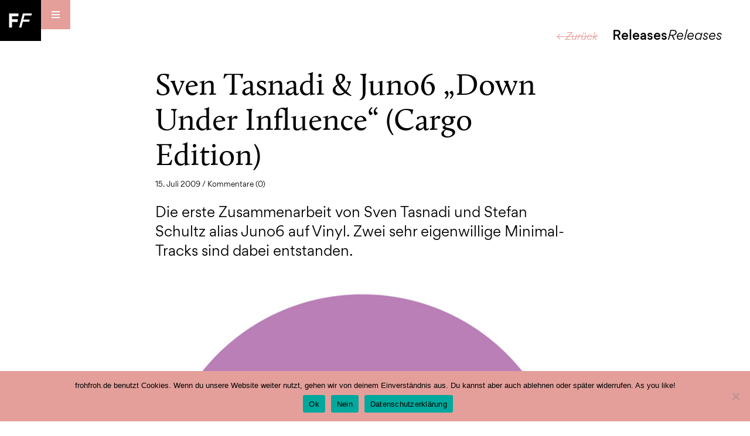

--- FILE ---
content_type: text/html; charset=UTF-8
request_url: https://www.frohfroh.de/509/sven-tasnadi-juno6-%C2%BBdown-under-influence%C2%AB-cargo-edition
body_size: 53521
content:
<!DOCTYPE html><html lang="de"><head><meta charset="UTF-8"><meta name="viewport" content="width=device-width, initial-scale=1, user-scalable=no, minimum-scale=1, maximum-scale=1"><link rel="pingback" href="https://www.frohfroh.de/xmlrpc.php"><title>Sven Tasnadi &#038; Juno6 ”Down Under Influence“ (Cargo Edition) &#8211; frohfroh – electronic music from leipzig</title><meta name='robots' content='max-image-preview:large'/> <style>img:is([sizes="auto" i], [sizes^="auto," i]) { contain-intrinsic-size: 3000px 1500px }</style> <link rel='dns-prefetch' href='//www.frohfroh.de'/><link rel='dns-prefetch' href='//steadyhq.com'/><link rel="alternate" type="application/rss+xml" title="frohfroh – electronic music from leipzig &raquo; Feed" href="https://www.frohfroh.de/feed"/><link rel="alternate" type="application/rss+xml" title="frohfroh – electronic music from leipzig &raquo; Kommentar-Feed" href="https://www.frohfroh.de/comments/feed"/><link rel="alternate" type="application/rss+xml" title="frohfroh – electronic music from leipzig &raquo; Sven Tasnadi &#038; Juno6 ”Down Under Influence“ (Cargo Edition)-Kommentar-Feed" href="https://www.frohfroh.de/509/sven-tasnadi-juno6-%c2%bbdown-under-influence%c2%ab-cargo-edition/feed"/><script type="text/javascript">/* <![CDATA[ */window._wpemojiSettings = {"baseUrl":"https:\/\/s.w.org\/images\/core\/emoji\/15.0.3\/72x72\/","ext":".png","svgUrl":"https:\/\/s.w.org\/images\/core\/emoji\/15.0.3\/svg\/","svgExt":".svg","source":{"concatemoji":"https:\/\/www.frohfroh.de\/wp-includes\/js\/wp-emoji-release.min.js?ver=6.7.4"}};/*! This file is auto-generated */!function(i,n){var o,s,e;function c(e){try{var t={supportTests:e,timestamp:(new Date).valueOf()};sessionStorage.setItem(o,JSON.stringify(t))}catch(e){}}function p(e,t,n){e.clearRect(0,0,e.canvas.width,e.canvas.height),e.fillText(t,0,0);var t=new Uint32Array(e.getImageData(0,0,e.canvas.width,e.canvas.height).data),r=(e.clearRect(0,0,e.canvas.width,e.canvas.height),e.fillText(n,0,0),new Uint32Array(e.getImageData(0,0,e.canvas.width,e.canvas.height).data));return t.every(function(e,t){return e===r[t]})}function u(e,t,n){switch(t){case"flag":return n(e,"\ud83c\udff3\ufe0f\u200d\u26a7\ufe0f","\ud83c\udff3\ufe0f\u200b\u26a7\ufe0f")?!1:!n(e,"\ud83c\uddfa\ud83c\uddf3","\ud83c\uddfa\u200b\ud83c\uddf3")&&!n(e,"\ud83c\udff4\udb40\udc67\udb40\udc62\udb40\udc65\udb40\udc6e\udb40\udc67\udb40\udc7f","\ud83c\udff4\u200b\udb40\udc67\u200b\udb40\udc62\u200b\udb40\udc65\u200b\udb40\udc6e\u200b\udb40\udc67\u200b\udb40\udc7f");case"emoji":return!n(e,"\ud83d\udc26\u200d\u2b1b","\ud83d\udc26\u200b\u2b1b")}return!1}function f(e,t,n){var r="undefined"!=typeof WorkerGlobalScope&&self instanceof WorkerGlobalScope?new OffscreenCanvas(300,150):i.createElement("canvas"),a=r.getContext("2d",{willReadFrequently:!0}),o=(a.textBaseline="top",a.font="600 32px Arial",{});return e.forEach(function(e){o[e]=t(a,e,n)}),o}function t(e){var t=i.createElement("script");t.src=e,t.defer=!0,i.head.appendChild(t)}"undefined"!=typeof Promise&&(o="wpEmojiSettingsSupports",s=["flag","emoji"],n.supports={everything:!0,everythingExceptFlag:!0},e=new Promise(function(e){i.addEventListener("DOMContentLoaded",e,{once:!0})}),new Promise(function(t){var n=function(){try{var e=JSON.parse(sessionStorage.getItem(o));if("object"==typeof e&&"number"==typeof e.timestamp&&(new Date).valueOf()<e.timestamp+604800&&"object"==typeof e.supportTests)return e.supportTests}catch(e){}return null}();if(!n){if("undefined"!=typeof Worker&&"undefined"!=typeof OffscreenCanvas&&"undefined"!=typeof URL&&URL.createObjectURL&&"undefined"!=typeof Blob)try{var e="postMessage("+f.toString()+"("+[JSON.stringify(s),u.toString(),p.toString()].join(",")+"));",r=new Blob([e],{type:"text/javascript"}),a=new Worker(URL.createObjectURL(r),{name:"wpTestEmojiSupports"});return void(a.onmessage=function(e){c(n=e.data),a.terminate(),t(n)})}catch(e){}c(n=f(s,u,p))}t(n)}).then(function(e){for(var t in e)n.supports[t]=e[t],n.supports.everything=n.supports.everything&&n.supports[t],"flag"!==t&&(n.supports.everythingExceptFlag=n.supports.everythingExceptFlag&&n.supports[t]);n.supports.everythingExceptFlag=n.supports.everythingExceptFlag&&!n.supports.flag,n.DOMReady=!1,n.readyCallback=function(){n.DOMReady=!0}}).then(function(){return e}).then(function(){var e;n.supports.everything||(n.readyCallback(),(e=n.source||{}).concatemoji?t(e.concatemoji):e.wpemoji&&e.twemoji&&(t(e.twemoji),t(e.wpemoji)))}))}((window,document),window._wpemojiSettings);/* ]]> */</script><link rel='stylesheet' id='embedpress-plyr-css-css' href='https://www.frohfroh.de/wp-content/plugins/embedpress/assets/css/plyr.css?ver=1759997449' type='text/css' media='all'/><link rel='stylesheet' id='embedpress-carousel-vendor-css-css' href='https://www.frohfroh.de/wp-content/plugins/embedpress/assets/css/carousel.min.css?ver=1759997449' type='text/css' media='all'/><link rel='stylesheet' id='embedpress-glider-css-css' href='https://www.frohfroh.de/wp-content/plugins/embedpress/assets/css/glider.min.css?ver=1759997449' type='text/css' media='all'/><link rel='stylesheet' id='embedpress-css-css' href='https://www.frohfroh.de/wp-content/plugins/embedpress/assets/css/embedpress.css?ver=1759997449' type='text/css' media='all'/><link rel='stylesheet' id='embedpress-meetup-events-css' href='https://www.frohfroh.de/wp-content/plugins/embedpress/assets/css/meetup-events.css?ver=1759997449' type='text/css' media='all'/><link rel='stylesheet' id='embedpress-blocks-style-css' href='https://www.frohfroh.de/wp-content/plugins/embedpress/assets/css/blocks.build.css?ver=1759997449' type='text/css' media='all'/><style id='wp-emoji-styles-inline-css' type='text/css'> img.wp-smiley, img.emoji { display: inline !important; border: none !important; box-shadow: none !important; height: 1em !important; width: 1em !important; margin: 0 0.07em !important; vertical-align: -0.1em !important; background: none !important; padding: 0 !important; }</style><link rel='stylesheet' id='wp-block-library-css' href='https://www.frohfroh.de/wp-includes/css/dist/block-library/style.min.css?ver=6.7.4' type='text/css' media='all'/><link rel='stylesheet' id='mediaelement-css' href='https://www.frohfroh.de/wp-includes/js/mediaelement/mediaelementplayer-legacy.min.css?ver=4.2.17' type='text/css' media='all'/><link rel='stylesheet' id='wp-mediaelement-css' href='https://www.frohfroh.de/wp-includes/js/mediaelement/wp-mediaelement.min.css?ver=6.7.4' type='text/css' media='all'/><style id='jetpack-sharing-buttons-style-inline-css' type='text/css'>.jetpack-sharing-buttons__services-list{display:flex;flex-direction:row;flex-wrap:wrap;gap:0;list-style-type:none;margin:5px;padding:0}.jetpack-sharing-buttons__services-list.has-small-icon-size{font-size:12px}.jetpack-sharing-buttons__services-list.has-normal-icon-size{font-size:16px}.jetpack-sharing-buttons__services-list.has-large-icon-size{font-size:24px}.jetpack-sharing-buttons__services-list.has-huge-icon-size{font-size:36px}@media print{.jetpack-sharing-buttons__services-list{display:none!important}}.editor-styles-wrapper .wp-block-jetpack-sharing-buttons{gap:0;padding-inline-start:0}ul.jetpack-sharing-buttons__services-list.has-background{padding:1.25em 2.375em}</style><style id='classic-theme-styles-inline-css' type='text/css'>/*! This file is auto-generated */.wp-block-button__link{color:#fff;background-color:#32373c;border-radius:9999px;box-shadow:none;text-decoration:none;padding:calc(.667em + 2px) calc(1.333em + 2px);font-size:1.125em}.wp-block-file__button{background:#32373c;color:#fff;text-decoration:none}</style><style id='global-styles-inline-css' type='text/css'>:root{--wp--preset--aspect-ratio--square: 1;--wp--preset--aspect-ratio--4-3: 4/3;--wp--preset--aspect-ratio--3-4: 3/4;--wp--preset--aspect-ratio--3-2: 3/2;--wp--preset--aspect-ratio--2-3: 2/3;--wp--preset--aspect-ratio--16-9: 16/9;--wp--preset--aspect-ratio--9-16: 9/16;--wp--preset--color--black: #000000;--wp--preset--color--cyan-bluish-gray: #abb8c3;--wp--preset--color--white: #ffffff;--wp--preset--color--pale-pink: #f78da7;--wp--preset--color--vivid-red: #cf2e2e;--wp--preset--color--luminous-vivid-orange: #ff6900;--wp--preset--color--luminous-vivid-amber: #fcb900;--wp--preset--color--light-green-cyan: #7bdcb5;--wp--preset--color--vivid-green-cyan: #00d084;--wp--preset--color--pale-cyan-blue: #8ed1fc;--wp--preset--color--vivid-cyan-blue: #0693e3;--wp--preset--color--vivid-purple: #9b51e0;--wp--preset--gradient--vivid-cyan-blue-to-vivid-purple: linear-gradient(135deg,rgba(6,147,227,1) 0%,rgb(155,81,224) 100%);--wp--preset--gradient--light-green-cyan-to-vivid-green-cyan: linear-gradient(135deg,rgb(122,220,180) 0%,rgb(0,208,130) 100%);--wp--preset--gradient--luminous-vivid-amber-to-luminous-vivid-orange: linear-gradient(135deg,rgba(252,185,0,1) 0%,rgba(255,105,0,1) 100%);--wp--preset--gradient--luminous-vivid-orange-to-vivid-red: linear-gradient(135deg,rgba(255,105,0,1) 0%,rgb(207,46,46) 100%);--wp--preset--gradient--very-light-gray-to-cyan-bluish-gray: linear-gradient(135deg,rgb(238,238,238) 0%,rgb(169,184,195) 100%);--wp--preset--gradient--cool-to-warm-spectrum: linear-gradient(135deg,rgb(74,234,220) 0%,rgb(151,120,209) 20%,rgb(207,42,186) 40%,rgb(238,44,130) 60%,rgb(251,105,98) 80%,rgb(254,248,76) 100%);--wp--preset--gradient--blush-light-purple: linear-gradient(135deg,rgb(255,206,236) 0%,rgb(152,150,240) 100%);--wp--preset--gradient--blush-bordeaux: linear-gradient(135deg,rgb(254,205,165) 0%,rgb(254,45,45) 50%,rgb(107,0,62) 100%);--wp--preset--gradient--luminous-dusk: linear-gradient(135deg,rgb(255,203,112) 0%,rgb(199,81,192) 50%,rgb(65,88,208) 100%);--wp--preset--gradient--pale-ocean: linear-gradient(135deg,rgb(255,245,203) 0%,rgb(182,227,212) 50%,rgb(51,167,181) 100%);--wp--preset--gradient--electric-grass: linear-gradient(135deg,rgb(202,248,128) 0%,rgb(113,206,126) 100%);--wp--preset--gradient--midnight: linear-gradient(135deg,rgb(2,3,129) 0%,rgb(40,116,252) 100%);--wp--preset--font-size--small: 13px;--wp--preset--font-size--medium: 20px;--wp--preset--font-size--large: 36px;--wp--preset--font-size--x-large: 42px;--wp--preset--spacing--20: 0.44rem;--wp--preset--spacing--30: 0.67rem;--wp--preset--spacing--40: 1rem;--wp--preset--spacing--50: 1.5rem;--wp--preset--spacing--60: 2.25rem;--wp--preset--spacing--70: 3.38rem;--wp--preset--spacing--80: 5.06rem;--wp--preset--shadow--natural: 6px 6px 9px rgba(0, 0, 0, 0.2);--wp--preset--shadow--deep: 12px 12px 50px rgba(0, 0, 0, 0.4);--wp--preset--shadow--sharp: 6px 6px 0px rgba(0, 0, 0, 0.2);--wp--preset--shadow--outlined: 6px 6px 0px -3px rgba(255, 255, 255, 1), 6px 6px rgba(0, 0, 0, 1);--wp--preset--shadow--crisp: 6px 6px 0px rgba(0, 0, 0, 1);}:where(.is-layout-flex){gap: 0.5em;}:where(.is-layout-grid){gap: 0.5em;}body .is-layout-flex{display: flex;}.is-layout-flex{flex-wrap: wrap;align-items: center;}.is-layout-flex > :is(*, div){margin: 0;}body .is-layout-grid{display: grid;}.is-layout-grid > :is(*, div){margin: 0;}:where(.wp-block-columns.is-layout-flex){gap: 2em;}:where(.wp-block-columns.is-layout-grid){gap: 2em;}:where(.wp-block-post-template.is-layout-flex){gap: 1.25em;}:where(.wp-block-post-template.is-layout-grid){gap: 1.25em;}.has-black-color{color: var(--wp--preset--color--black) !important;}.has-cyan-bluish-gray-color{color: var(--wp--preset--color--cyan-bluish-gray) !important;}.has-white-color{color: var(--wp--preset--color--white) !important;}.has-pale-pink-color{color: var(--wp--preset--color--pale-pink) !important;}.has-vivid-red-color{color: var(--wp--preset--color--vivid-red) !important;}.has-luminous-vivid-orange-color{color: var(--wp--preset--color--luminous-vivid-orange) !important;}.has-luminous-vivid-amber-color{color: var(--wp--preset--color--luminous-vivid-amber) !important;}.has-light-green-cyan-color{color: var(--wp--preset--color--light-green-cyan) !important;}.has-vivid-green-cyan-color{color: var(--wp--preset--color--vivid-green-cyan) !important;}.has-pale-cyan-blue-color{color: var(--wp--preset--color--pale-cyan-blue) !important;}.has-vivid-cyan-blue-color{color: var(--wp--preset--color--vivid-cyan-blue) !important;}.has-vivid-purple-color{color: var(--wp--preset--color--vivid-purple) !important;}.has-black-background-color{background-color: var(--wp--preset--color--black) !important;}.has-cyan-bluish-gray-background-color{background-color: var(--wp--preset--color--cyan-bluish-gray) !important;}.has-white-background-color{background-color: var(--wp--preset--color--white) !important;}.has-pale-pink-background-color{background-color: var(--wp--preset--color--pale-pink) !important;}.has-vivid-red-background-color{background-color: var(--wp--preset--color--vivid-red) !important;}.has-luminous-vivid-orange-background-color{background-color: var(--wp--preset--color--luminous-vivid-orange) !important;}.has-luminous-vivid-amber-background-color{background-color: var(--wp--preset--color--luminous-vivid-amber) !important;}.has-light-green-cyan-background-color{background-color: var(--wp--preset--color--light-green-cyan) !important;}.has-vivid-green-cyan-background-color{background-color: var(--wp--preset--color--vivid-green-cyan) !important;}.has-pale-cyan-blue-background-color{background-color: var(--wp--preset--color--pale-cyan-blue) !important;}.has-vivid-cyan-blue-background-color{background-color: var(--wp--preset--color--vivid-cyan-blue) !important;}.has-vivid-purple-background-color{background-color: var(--wp--preset--color--vivid-purple) !important;}.has-black-border-color{border-color: var(--wp--preset--color--black) !important;}.has-cyan-bluish-gray-border-color{border-color: var(--wp--preset--color--cyan-bluish-gray) !important;}.has-white-border-color{border-color: var(--wp--preset--color--white) !important;}.has-pale-pink-border-color{border-color: var(--wp--preset--color--pale-pink) !important;}.has-vivid-red-border-color{border-color: var(--wp--preset--color--vivid-red) !important;}.has-luminous-vivid-orange-border-color{border-color: var(--wp--preset--color--luminous-vivid-orange) !important;}.has-luminous-vivid-amber-border-color{border-color: var(--wp--preset--color--luminous-vivid-amber) !important;}.has-light-green-cyan-border-color{border-color: var(--wp--preset--color--light-green-cyan) !important;}.has-vivid-green-cyan-border-color{border-color: var(--wp--preset--color--vivid-green-cyan) !important;}.has-pale-cyan-blue-border-color{border-color: var(--wp--preset--color--pale-cyan-blue) !important;}.has-vivid-cyan-blue-border-color{border-color: var(--wp--preset--color--vivid-cyan-blue) !important;}.has-vivid-purple-border-color{border-color: var(--wp--preset--color--vivid-purple) !important;}.has-vivid-cyan-blue-to-vivid-purple-gradient-background{background: var(--wp--preset--gradient--vivid-cyan-blue-to-vivid-purple) !important;}.has-light-green-cyan-to-vivid-green-cyan-gradient-background{background: var(--wp--preset--gradient--light-green-cyan-to-vivid-green-cyan) !important;}.has-luminous-vivid-amber-to-luminous-vivid-orange-gradient-background{background: var(--wp--preset--gradient--luminous-vivid-amber-to-luminous-vivid-orange) !important;}.has-luminous-vivid-orange-to-vivid-red-gradient-background{background: var(--wp--preset--gradient--luminous-vivid-orange-to-vivid-red) !important;}.has-very-light-gray-to-cyan-bluish-gray-gradient-background{background: var(--wp--preset--gradient--very-light-gray-to-cyan-bluish-gray) !important;}.has-cool-to-warm-spectrum-gradient-background{background: var(--wp--preset--gradient--cool-to-warm-spectrum) !important;}.has-blush-light-purple-gradient-background{background: var(--wp--preset--gradient--blush-light-purple) !important;}.has-blush-bordeaux-gradient-background{background: var(--wp--preset--gradient--blush-bordeaux) !important;}.has-luminous-dusk-gradient-background{background: var(--wp--preset--gradient--luminous-dusk) !important;}.has-pale-ocean-gradient-background{background: var(--wp--preset--gradient--pale-ocean) !important;}.has-electric-grass-gradient-background{background: var(--wp--preset--gradient--electric-grass) !important;}.has-midnight-gradient-background{background: var(--wp--preset--gradient--midnight) !important;}.has-small-font-size{font-size: var(--wp--preset--font-size--small) !important;}.has-medium-font-size{font-size: var(--wp--preset--font-size--medium) !important;}.has-large-font-size{font-size: var(--wp--preset--font-size--large) !important;}.has-x-large-font-size{font-size: var(--wp--preset--font-size--x-large) !important;}:where(.wp-block-post-template.is-layout-flex){gap: 1.25em;}:where(.wp-block-post-template.is-layout-grid){gap: 1.25em;}:where(.wp-block-columns.is-layout-flex){gap: 2em;}:where(.wp-block-columns.is-layout-grid){gap: 2em;}:root :where(.wp-block-pullquote){font-size: 1.5em;line-height: 1.6;}</style><link rel='stylesheet' id='cookie-notice-front-css' href='https://www.frohfroh.de/wp-content/plugins/cookie-notice/css/front.min.css?ver=2.5.7' type='text/css' media='all'/><link rel='stylesheet' id='to-top-css' href='https://www.frohfroh.de/wp-content/plugins/to-top/public/css/to-top-public.css?ver=2.5.5' type='text/css' media='all'/><link rel='stylesheet' id='ppress-frontend-css' href='https://www.frohfroh.de/wp-content/plugins/wp-user-avatar/assets/css/frontend.min.css?ver=4.16.6' type='text/css' media='all'/><link rel='stylesheet' id='ppress-flatpickr-css' href='https://www.frohfroh.de/wp-content/plugins/wp-user-avatar/assets/flatpickr/flatpickr.min.css?ver=4.16.6' type='text/css' media='all'/><link rel='stylesheet' id='ppress-select2-css' href='https://www.frohfroh.de/wp-content/plugins/wp-user-avatar/assets/select2/select2.min.css?ver=6.7.4' type='text/css' media='all'/><link rel='stylesheet' id='frohfroh16-style-css' href='https://www.frohfroh.de/wp-content/themes/frohfroh16/style.css?ver=6.7.4' type='text/css' media='all'/><script type="text/javascript" src="https://www.frohfroh.de/wp-includes/js/jquery/jquery.min.js?ver=3.7.1" id="jquery-core-js"></script><script type="text/javascript" src="https://www.frohfroh.de/wp-includes/js/jquery/jquery-migrate.min.js?ver=3.4.1" id="jquery-migrate-js"></script><script type="text/javascript" src="https://steadyhq.com/widget_loader/6f16ee2d-5c1f-421e-8195-67f9139c4860?ver=1.3.3" id="steady-wp-js"></script><script type="text/javascript" id="to-top-js-extra">/* <![CDATA[ */var to_top_options = {"scroll_offset":"100","icon_opacity":"100","style":"image","icon_type":"dashicons-arrow-up-alt2","icon_color":"#ffffff","icon_bg_color":"#000000","icon_size":"32","border_radius":"5","image":"http:\/\/www.frohfroh.de\/wp-content\/uploads\/2016\/12\/iconToTop.png","image_width":"28","image_alt":"zum Seitenanfang scrollen","location":"bottom-right","margin_x":"1","margin_y":"1","show_on_admin":"0","enable_autohide":"0","autohide_time":"2","enable_hide_small_device":"0","small_device_max_width":"640","reset":"0"};/* ]]> */</script><script async type="text/javascript" src="https://www.frohfroh.de/wp-content/plugins/to-top/public/js/to-top-public.js?ver=2.5.5" id="to-top-js"></script><script type="text/javascript" src="https://www.frohfroh.de/wp-content/plugins/wp-user-avatar/assets/flatpickr/flatpickr.min.js?ver=4.16.6" id="ppress-flatpickr-js"></script><script type="text/javascript" src="https://www.frohfroh.de/wp-content/plugins/wp-user-avatar/assets/select2/select2.min.js?ver=4.16.6" id="ppress-select2-js"></script><link rel="https://api.w.org/" href="https://www.frohfroh.de/wp-json/"/><link rel="alternate" title="JSON" type="application/json" href="https://www.frohfroh.de/wp-json/wp/v2/posts/509"/><link rel="EditURI" type="application/rsd+xml" title="RSD" href="https://www.frohfroh.de/xmlrpc.php?rsd"/><meta name="generator" content="WordPress 6.7.4"/><link rel="canonical" href="https://www.frohfroh.de/509/sven-tasnadi-juno6-%c2%bbdown-under-influence%c2%ab-cargo-edition"/><link rel='shortlink' href='https://www.frohfroh.de/?p=509'/><link rel="alternate" title="oEmbed (JSON)" type="application/json+oembed" href="https://www.frohfroh.de/wp-json/oembed/1.0/embed?url=https%3A%2F%2Fwww.frohfroh.de%2F509%2Fsven-tasnadi-juno6-%25c2%25bbdown-under-influence%25c2%25ab-cargo-edition"/><link rel="alternate" title="oEmbed (XML)" type="text/xml+oembed" href="https://www.frohfroh.de/wp-json/oembed/1.0/embed?url=https%3A%2F%2Fwww.frohfroh.de%2F509%2Fsven-tasnadi-juno6-%25c2%25bbdown-under-influence%25c2%25ab-cargo-edition&#038;format=xml"/><meta property="og:type" content="article"/><meta property="og:url" content="https://www.frohfroh.de/509/sven-tasnadi-juno6-%c2%bbdown-under-influence%c2%ab-cargo-edition"/><meta property="og:title" content="Sven Tasnadi &#038; Juno6 „Down Under Influence“ (Cargo Edition)"/><meta property="og:image" content="https://www.frohfroh.de/wp-content/uploads/2009/07/Sven-Tasnadi-Juno6-Down-Under-Influence.jpg"/><meta property="og:description" content="Die erste Zusammenarbeit von Sven Tasnadi und Stefan Schultz alias Juno6 auf Vinyl. Zwei sehr eigenwillige Minimal-Tracks sind dabei entstanden."/><style type='text/css'>#to_top_scrollup {background-color: transparent; color: transparent; height: auto; width: 65px;width: 28px;opacity: 1;right:1px;bottom:1px;}</style><script>var themeURL='https://www.frohfroh.de/wp-content/themes/frohfroh16';</script> <script type="text/javascript" src="https://steadyhq.com/widget_loader/6f16ee2d-5c1f-421e-8195-67f9139c4860"></script></head><body class="post-template-default single single-post postid-509 single-format-standard cookies-not-set group-blog"> <div class="menuListContainer"> <div class="menuListCaption">Menu<span>Menu</span></div> <div class="menuListContainerInner"> <div class="menuListContainerHelper"> <div class="menu-headmenu-container"><ul id="primary-menu" class="menu"><li id="menu-item-7383" class="menu-item menu-item-type-taxonomy menu-item-object-category menu-item-7383"><a href="https://www.frohfroh.de/category/dance">Dance Dance</a></li><li id="menu-item-21067" class="menu-item menu-item-type-taxonomy menu-item-object-category menu-item-21067"><a href="https://www.frohfroh.de/category/talk">Podcast Podcast</a></li><li id="menu-item-7385" class="menu-item menu-item-type-taxonomy menu-item-object-category menu-item-7385"><a href="https://www.frohfroh.de/category/people">People People</a></li><li id="menu-item-7382" class="menu-item menu-item-type-taxonomy menu-item-object-category current-post-ancestor current-menu-parent current-post-parent menu-item-7382"><a href="https://www.frohfroh.de/category/releases">Releases Releases</a></li><li id="menu-item-7384" class="menu-item menu-item-type-taxonomy menu-item-object-category menu-item-7384"><a href="https://www.frohfroh.de/category/life">Life Life</a></li></ul></div><div class="menu-pagemenu-container"><ul id="secondary-menu" class="menu"><li id="menu-item-21052" class="menu-item menu-item-type-post_type menu-item-object-page menu-item-home menu-item-21052"><a href="https://www.frohfroh.de/">Home</a></li><li id="menu-item-21053" class="menu-item menu-item-type-post_type menu-item-object-page menu-item-21053"><a href="https://www.frohfroh.de/about">About</a></li><li id="menu-item-21054" class="menu-item menu-item-type-post_type menu-item-object-page menu-item-21054"><a href="https://www.frohfroh.de/orte">Orte</a></li><li id="menu-item-21066" class="menu-item menu-item-type-post_type menu-item-object-page menu-item-21066"><a href="https://www.frohfroh.de/links">Links</a></li><li id="menu-item-21055" class="menu-item menu-item-type-post_type menu-item-object-page menu-item-21055"><a href="https://www.frohfroh.de/archiv">Archiv</a></li><li id="menu-item-21056" class="menu-item menu-item-type-post_type menu-item-object-page menu-item-21056"><a href="https://www.frohfroh.de/impressum">Impressum</a></li><li id="menu-item-24901" class="menu-item menu-item-type-post_type menu-item-object-page menu-item-24901"><a href="https://www.frohfroh.de/datenschutzerklaerung">Datenschutz</a></li></ul></div><div class="menu-socialmenu-container"><ul id="tertiary-menu" class="menu"><li id="menu-item-21057" class="menu-item menu-item-type-custom menu-item-object-custom menu-item-21057"><a href="https://www.facebook.com/frohfroh">Facebook</a></li><li id="menu-item-21058" class="menu-item menu-item-type-custom menu-item-object-custom menu-item-21058"><a href="https://twitter.com/frohfroh">Twitter</a></li><li id="menu-item-21059" class="menu-item menu-item-type-custom menu-item-object-custom menu-item-21059"><a href="https://www.instagram.com/frohfrohleipzig/">Instagram</a></li><li id="menu-item-21060" class="menu-item menu-item-type-custom menu-item-object-custom menu-item-21060"><a href="https://www.youtube.com/user/frohfrohblog">Youtube</a></li><li id="menu-item-21061" class="menu-item menu-item-type-custom menu-item-object-custom menu-item-21061"><a href="https://soundcloud.com/frohfroh">Soundcloud</a></li><li id="menu-item-30987" class="menu-item menu-item-type-custom menu-item-object-custom menu-item-30987"><a href="https://frohfroh.bandcamp.com/">Bandcamp</a></li></ul></div> <form method="get" id="searchform" action="https://www.frohfroh.de/" role="search"> <input type="text" class="field" name="s" placeholder="Suchbegriff eingeben" id="s"/><input type="submit" class="search-submit" value="Suchen"/></form> </div> </div> </div> <header> <div class="layoutLogo"><a href="https://www.frohfroh.de/"><img src="https://www.frohfroh.de/wp-content/themes/frohfroh16/images/logo.svg"></a></div> <nav class="navMain"> <div class="mobileMenuToggle"> <span class="mobileMenuSlice slice1"></span> <span class="mobileMenuSlice slice2"></span> <span class="mobileMenuSlice slice3"></span> </div> </nav> </header> <div class="layoutMain"> <div class="layoutContent"><div class="categoryTitle"><a href="javascript:history.back()">← Zurück</a>Releases<em>Releases</em></div><div class="articleSingleItem"><div class="articleSingleInner"><div class="articleSingleSidebar"><h4>Autor:in</h4><div class="authorImage"><img src="https://www.frohfroh.de/wp-content/uploads/2021/06/Jens-300x300.jpg"></div><div class="authorName">Jens</div><div class="authorDescription">Im Stadtmagazin Kreuzer war irgendwann kein Platz mehr für die viele gute elektronische Musik aus Leipzig. Also hat Jens im Sommer 2009 frohfroh gegründet.</div><h4>Tags</h4><ul class="tagsList"><li><a href="https://www.frohfroh.de/tag/cargo">Cargo Edition</a></li><li><a href="https://www.frohfroh.de/tag/juno6">Juno6</a></li><li><a href="https://www.frohfroh.de/tag/sven-tasnadi">Sven Tasnadi</a></li></ul><h4>Teilen</h4><ul class="socialShares"><li><a href="https://www.facebook.com/sharer/sharer.php?u=https%3A%2F%2Fwww.frohfroh.de%2F509%2Fsven-tasnadi-juno6-%25c2%25bbdown-under-influence%25c2%25ab-cargo-edition"><svg xmlns="http://www.w3.org/2000/svg" viewBox="0 0 40 40"><rect width="40" height="40"/><path d="M27.47,40V25.24h5l.74-5.75h-5.7V15.82c0-1.67.46-2.8,2.85-2.8h3V7.88a40.11,40.11,0,0,0-4.44-.23c-4.39,0-7.4,2.68-7.4,7.6v4.24h-5v5.75h5V40h5.94Z" style="fill:#fff"/></svg></a></li><li><a href="whatsapp://send?text=https%3A%2F%2Fwww.frohfroh.de%2F509%2Fsven-tasnadi-juno6-%25c2%25bbdown-under-influence%25c2%25ab-cargo-edition"><svg xmlns="http://www.w3.org/2000/svg" viewBox="0 0 30 30"><rect width="30" height="30"/><path d="M22.08,7.87a10,10,0,0,0-15.67,12L5,25l5.28-1.38A10,10,0,0,0,15,24.88h0a10,10,0,0,0,7-17M15,23.19h0A8.31,8.31,0,0,1,10.82,22l-.3-.18-3.13.82.84-3.05L8,19.32a8.28,8.28,0,1,1,7,3.88M19.58,17c-.25-.12-1.47-.72-1.7-.81s-.39-.13-.56.12-.64.81-.79,1-.29.19-.54.06a6.73,6.73,0,0,1-2-1.23,7.62,7.62,0,0,1-1.38-1.72.36.36,0,0,1,.11-.51c.11-.11.25-.29.37-.44a1.59,1.59,0,0,0,.25-.42.45.45,0,0,0,0-.43c-.06-.13-.56-1.35-.77-1.85s-.41-.42-.56-.43h-.48a.9.9,0,0,0-.66.31A2.77,2.77,0,0,0,10,12.69a4.84,4.84,0,0,0,1,2.58A11.08,11.08,0,0,0,15.25,19a14.86,14.86,0,0,0,1.42.53,3.35,3.35,0,0,0,1.57.1,2.56,2.56,0,0,0,1.68-1.18,2.07,2.07,0,0,0,.14-1.18c-.06-.1-.23-.17-.48-.29" style="fill:#fff;fill-rule:evenodd"/></svg></a></li><li><a href="http://www.twitter.com/share?url=https%3A%2F%2Fwww.frohfroh.de%2F509%2Fsven-tasnadi-juno6-%25c2%25bbdown-under-influence%25c2%25ab-cargo-edition"><svg xmlns="http://www.w3.org/2000/svg" viewBox="0 0 40 40"><rect width="40" height="40"/><path d="M14.53,32c11.12,0,17.21-9.21,17.21-17.21,0-.26,0-.52,0-.78a12.28,12.28,0,0,0,3-3.13,12.13,12.13,0,0,1-3.47,1,6.06,6.06,0,0,0,2.66-3.35,12.05,12.05,0,0,1-3.84,1.47,6.05,6.05,0,0,0-10.31,5.52A17.17,17.17,0,0,1,7.31,9.13,6,6,0,0,0,9.18,17.2a6,6,0,0,1-2.74-.76v.08a6.05,6.05,0,0,0,4.85,5.93,6.14,6.14,0,0,1-2.73.11,6.05,6.05,0,0,0,5.65,4.2,12.11,12.11,0,0,1-8.95,2.51A17.08,17.08,0,0,0,14.53,32" style="fill:#fff"/></svg></a></li></ul></div><div class="articleSingleData"><h1>Sven Tasnadi &#038; Juno6 „Down Under Influence“ (Cargo Edition)</h1><div class="articleSpecs">15. Juli 2009 / <a href="#comments">Kommentare (0)</a></div><div class="articleText"><p class="MsoNormal">Die erste Zusammenarbeit von Sven Tasnadi und Stefan Schultz alias Juno6 auf Vinyl. Zwei sehr eigenwillige Minimal-Tracks sind dabei entstanden.</p><p class="articleSingleImage"><img decoding="async" src="https://www.frohfroh.de/wp-content/uploads/2009/07/Sven-Tasnadi-Juno6-Down-Under-Influence.jpg" alt=""/></p><p><span>Was für eine Minimal-Session. Ob die in einer Nacht entstanden ist? Über 14 Minuten lang marschiert „Aramis“ auf der A-Seite nach vorn. Mit ein paar Pausen, die angenehmerweise keine Rave-Breaks sind. Vielleicht sind es auch mehrere verschiedene Tracks, die hier einfach zu einem verwoben wurden.</span></p><p>Der Flow stimmt aber und wirkt nicht wie ein DJ-Set. Also, doch ein Track aus einem Guss, mit einer gespenstischen Grundstimmung und dissonant aufflackernden Sounds, die immer wieder durch neue ersetzt werden. Komischerweise ist das nie überladen oder mit einer Prog-Rock-Attitüde versehen.</p><p>„Genau So“ auf der B-Seite geht in eine ähnliche Richtung, ufert aber nicht so aus. Dafür rücken die Percussions mehr in den Mittelpunkt. Für eine Minimal-Platte recht eigen und erstaunlich straight.</p><p><a href="https://www.facebook.com/sventasnadi?fref=ts" target="_blank">Sven Tasnadi Facebook</a><br/><a class="external" href="http://www.juno6.de" target="_blank">Juno6 Website<br/></a><a href="http://cargoedition.tumblr.com/" target="_blank">Cargo Edition Website</a><br/><a href="http://www.frohfroh.de/?tag=sven-tasnadi">Mehr zu Sven Tasnadi bei frohfroh</a><br/><a href="http://www.frohfroh.de/?tag=juno6">Mehr zu Juno6 bei frohfroh</a><br/><a href="http://www.frohfroh.de/?tag=cargo">Mehr zu Cargo Edition bei frohfroh</a><br/><a class="external" href="http://myspace.com/junosix" target="_blank"><br/></a></p><p></p></div></div></div><div class="articleComments"><a name="comments"></a><h3>Comment<span>Comment</span></h3><div class="articleCommentsForm"><form action="https://www.frohfroh.de/wp-comments-post.php" method="post" id="commentform"> <textarea name="comment" id="comment" style="width: 100%;" rows="10" tabindex="4" placeholder="Deine Nachricht *"></textarea> <input type="text" name="author" id="author" size="22" placeholder="Dein Name *"/> <input type="text" name="email" id="email" size="22" tabindex="2" placeholder="Deine E-Mail *"/> <input name="submit" type="submit" id="submit" tabindex="5" value="Abschicken"/> <input type="hidden" name="comment_post_ID" value="509"/> <p style="display: none;"><input type="hidden" id="akismet_comment_nonce" name="akismet_comment_nonce" value="905f700295"/></p><p style="display: none !important;" class="akismet-fields-container" data-prefix="ak_"><label>&#916;<textarea name="ak_hp_textarea" cols="45" rows="8" maxlength="100"></textarea></label><input type="hidden" id="ak_js_1" name="ak_js" value="249"/><script>document.getElementById( "ak_js_1" ).setAttribute( "value", ( new Date() ).getTime() );</script></p> </form></div><div class="articleCommentsList"><ul></ul></div></div></div><h2>Related<span>Related</span></h2><div class="articleContainer"></div> </div> </div> <footer> <nav class="navFooterSocial"> <ul class="menu"> <li><a title="facebook" href="https://www.facebook.com/frohfroh"><svg xmlns="http://www.w3.org/2000/svg" viewBox="0 0 40 40"><rect width="40" height="40"/><path d="M27.47,40V25.24h5l.74-5.75h-5.7V15.82c0-1.67.46-2.8,2.85-2.8h3V7.88a40.11,40.11,0,0,0-4.44-.23c-4.39,0-7.4,2.68-7.4,7.6v4.24h-5v5.75h5V40h5.94Z" style="fill:#fff"/></svg></a></li> <li><a title="twitter" href="https://twitter.com/frohfroh"><svg xmlns="http://www.w3.org/2000/svg" viewBox="0 0 40 40"><rect width="40" height="40"/><path d="M14.53,32c11.12,0,17.21-9.21,17.21-17.21,0-.26,0-.52,0-.78a12.28,12.28,0,0,0,3-3.13,12.13,12.13,0,0,1-3.47,1,6.06,6.06,0,0,0,2.66-3.35,12.05,12.05,0,0,1-3.84,1.47,6.05,6.05,0,0,0-10.31,5.52A17.17,17.17,0,0,1,7.31,9.13,6,6,0,0,0,9.18,17.2a6,6,0,0,1-2.74-.76v.08a6.05,6.05,0,0,0,4.85,5.93,6.14,6.14,0,0,1-2.73.11,6.05,6.05,0,0,0,5.65,4.2,12.11,12.11,0,0,1-8.95,2.51A17.08,17.08,0,0,0,14.53,32" style="fill:#fff"/></svg></a></li> <li><a title="instagram" href="https://www.instagram.com/frohfrohleipzig/"><svg xmlns="http://www.w3.org/2000/svg" viewBox="0 0 40 40"><rect width="40" height="40"/><path d="M20,9.51c3.42,0,3.82,0,5.17.07a7.07,7.07,0,0,1,2.38.44A4.25,4.25,0,0,1,30,12.45a7,7,0,0,1,.44,2.38c.06,1.35.07,1.76.07,5.17s0,3.82-.07,5.17A7,7,0,0,1,30,27.55,4.23,4.23,0,0,1,27.55,30a7,7,0,0,1-2.38.44c-1.35.06-1.75.07-5.17.07s-3.82,0-5.17-.07A7,7,0,0,1,12.45,30,4.24,4.24,0,0,1,10,27.55a7.07,7.07,0,0,1-.44-2.38c-.06-1.35-.07-1.75-.07-5.17s0-3.82.07-5.17A7.08,7.08,0,0,1,10,12.45,4.26,4.26,0,0,1,12.45,10a7.07,7.07,0,0,1,2.38-.44c1.35-.06,1.75-.07,5.17-.07M20,7.2c-3.48,0-3.91,0-5.28.08a9.38,9.38,0,0,0-3.11.59,6.55,6.55,0,0,0-3.74,3.74,9.44,9.44,0,0,0-.6,3.11c-.06,1.37-.08,1.8-.08,5.28s0,3.91.08,5.28a9.43,9.43,0,0,0,.6,3.11,6.53,6.53,0,0,0,3.74,3.74,9.43,9.43,0,0,0,3.11.59c1.37.06,1.8.08,5.28.08s3.91,0,5.28-.08a9.42,9.42,0,0,0,3.11-.59,6.55,6.55,0,0,0,3.74-3.74,9.4,9.4,0,0,0,.59-3.11c.06-1.36.08-1.8.08-5.28s0-3.91-.08-5.28a9.41,9.41,0,0,0-.59-3.11,6.56,6.56,0,0,0-3.74-3.74,9.37,9.37,0,0,0-3.11-.59c-1.37-.06-1.8-.08-5.28-.08" style="fill:#fff"/><path d="M20,13.42A6.57,6.57,0,1,0,26.57,20,6.57,6.57,0,0,0,20,13.42m0,10.84A4.27,4.27,0,1,1,24.27,20,4.26,4.26,0,0,1,20,24.27" style="fill:#fff"/><path d="M28.37,13.17a1.54,1.54,0,1,1-1.54-1.54,1.53,1.53,0,0,1,1.54,1.54" style="fill:#fff"/></svg></a></li> <li><a title="youtube" href="https://www.youtube.com/user/frohfrohblog"><svg xmlns="http://www.w3.org/2000/svg" viewBox="0 0 40 40"><path d="M0,0V40H40V0ZM34.74,21.11a45.12,45.12,0,0,1-.29,4.78,6.38,6.38,0,0,1-1.17,2.92,4.2,4.2,0,0,1-3,1.25c-4.12.3-10.32.31-10.32.31s-7.66-.07-10-.3a5,5,0,0,1-3.25-1.26,6.39,6.39,0,0,1-1.17-2.92,44.83,44.83,0,0,1-.29-4.78V18.88a44.6,44.6,0,0,1,.29-4.77,6.43,6.43,0,0,1,1.17-2.93,4.21,4.21,0,0,1,3-1.24C13.8,9.64,20,9.64,20,9.64h0s6.19,0,10.31.3a4.22,4.22,0,0,1,3,1.24,6.42,6.42,0,0,1,1.17,2.93,44.87,44.87,0,0,1,.29,4.77Z"/><polygon points="16.96 23.83 24.92 19.7 16.96 15.54 16.96 23.83"/></svg></a></li> <li><a title="soundcloud" href="https://soundcloud.com/frohfroh"><svg xmlns="http://www.w3.org/2000/svg" viewBox="0 0 40 40"><rect width="40" height="40"/><path d="M4.36,19.82a.13.13,0,0,0-.13.13L4,21.72l.23,1.75a.13.13,0,0,0,.26,0h0l.28-1.75-.28-1.78A.13.13,0,0,0,4.36,19.82Zm1.32-1a.13.13,0,0,0-.27,0L5.1,21.72l.31,2.81a.13.13,0,0,0,.27,0L6,21.72Zm5-2.65a.25.25,0,0,0-.24.24l-.25,5.29.25,3.41a.24.24,0,0,0,.48,0h0l.29-3.41-.29-5.29A.25.25,0,0,0,10.64,16.2ZM8.07,18a.19.19,0,0,0-.19.18l-.28,3.5.28,3.39a.19.19,0,0,0,.19.18.19.19,0,0,0,.19-.18l.32-3.39-.32-3.5A.19.19,0,0,0,8.07,18Zm5.17,7.35a.3.3,0,0,0,.3-.29l.25-3.36-.25-7a.3.3,0,0,0-.59,0l-.22,7,.22,3.36A.3.3,0,0,0,13.24,25.38Zm5.34,0A.41.41,0,0,0,19,25h0l.17-3.26L19,13.6a.41.41,0,0,0-.81,0L18,21.73,18.17,25A.41.41,0,0,0,18.58,25.4Zm-2.69,0a.35.35,0,0,0,.35-.35h0l.21-3.31-.21-7.09a.35.35,0,0,0-.7,0l-.18,7.09L15.54,25A.35.35,0,0,0,15.89,25.38Zm-6.54,0a.22.22,0,0,0,.21-.21l.3-3.42-.3-3.25a.21.21,0,0,0-.43,0l-.27,3.25.27,3.42A.22.22,0,0,0,9.35,25.35ZM6.8,25.17A.17.17,0,0,0,7,25l.34-3.29L7,18.31a.17.17,0,0,0-.16-.16.16.16,0,0,0-.16.16l-.3,3.41L6.64,25A.16.16,0,0,0,6.8,25.17ZM17.23,14.52a.38.38,0,0,0-.38.38l-.17,6.83L16.85,25a.38.38,0,0,0,.76,0h0l.19-3.29-.19-6.83A.38.38,0,0,0,17.23,14.52Zm-5.3,10.87a.28.28,0,0,0,.27-.27l.26-3.39-.26-6.5a.27.27,0,0,0-.27-.27.27.27,0,0,0-.27.27l-.23,6.5.23,3.39A.27.27,0,0,0,11.93,25.39Zm3-.32h0l.23-3.34-.23-7.28a.32.32,0,0,0-.65,0L14,21.73l.2,3.34a.32.32,0,0,0,.65,0Zm17.18-7.54a3.91,3.91,0,0,0-1.52.31A6.95,6.95,0,0,0,21.11,12c-.3.12-.38.23-.38.46V24.93a.47.47,0,0,0,.43.46H32.06a3.94,3.94,0,0,0,0-7.87Zm-12.14-5.1a.44.44,0,0,0-.43.43l-.18,8.87.18,3.22a.43.43,0,0,0,.87,0h0l.19-3.22-.19-8.87A.44.44,0,0,0,19.92,12.43Z" style="fill:#fff"/></svg></a></li> </ul> </nav> <nav class="navFooter"><div class="menu-pagemenu-container"><ul id="secondary-menu" class="menu"><li class="menu-item menu-item-type-post_type menu-item-object-page menu-item-home menu-item-21052"><a href="https://www.frohfroh.de/">Home</a></li><li class="menu-item menu-item-type-post_type menu-item-object-page menu-item-21053"><a href="https://www.frohfroh.de/about">About</a></li><li class="menu-item menu-item-type-post_type menu-item-object-page menu-item-21054"><a href="https://www.frohfroh.de/orte">Orte</a></li><li class="menu-item menu-item-type-post_type menu-item-object-page menu-item-21066"><a href="https://www.frohfroh.de/links">Links</a></li><li class="menu-item menu-item-type-post_type menu-item-object-page menu-item-21055"><a href="https://www.frohfroh.de/archiv">Archiv</a></li><li class="menu-item menu-item-type-post_type menu-item-object-page menu-item-21056"><a href="https://www.frohfroh.de/impressum">Impressum</a></li><li class="menu-item menu-item-type-post_type menu-item-object-page menu-item-24901"><a href="https://www.frohfroh.de/datenschutzerklaerung">Datenschutz</a></li></ul></div></nav> </footer> <script src="https://www.frohfroh.de/wp-content/themes/frohfroh16/thirdparty/jquery/jquery-1.12.4.min.js"></script> <script src="https://www.frohfroh.de/wp-content/themes/frohfroh16/js/functions.js"></script> <span id="to_top_scrollup"><img alt="zum Seitenanfang scrollen" src="//www.frohfroh.de/wp-content/uploads/2016/12/iconToTop.png"/></span><script type="text/javascript" src="https://www.frohfroh.de/wp-content/plugins/embedpress/assets/js/vendor/plyr.js?ver=1759997449" id="embedpress-plyr-js"></script><script type="text/javascript" src="https://www.frohfroh.de/wp-content/plugins/embedpress/assets/js/vendor/plyr.polyfilled.js?ver=1759997449" id="embedpress-plyr-polyfilled-js"></script><script type="text/javascript" src="https://www.frohfroh.de/wp-content/plugins/embedpress/assets/js/vendor/carousel.min.js?ver=1759997449" id="embedpress-carousel-vendor-js"></script><script type="text/javascript" src="https://www.frohfroh.de/wp-content/plugins/embedpress/assets/js/vendor/glider.min.js?ver=1759997449" id="embedpress-glider-js"></script><script type="text/javascript" src="https://www.frohfroh.de/wp-content/plugins/embedpress/assets/js/vendor/pdfobject.js?ver=1759997449" id="embedpress-pdfobject-js"></script><script type="text/javascript" src="https://www.frohfroh.de/wp-content/plugins/embedpress/assets/js/vendor/vimeo-player.js?ver=1759997449" id="embedpress-vimeo-player-js"></script><script type="text/javascript" src="https://www.frohfroh.de/wp-content/plugins/embedpress/assets/js/vendor/ytiframeapi.js?ver=1759997449" id="embedpress-ytiframeapi-js"></script><script type="text/javascript" src="https://www.frohfroh.de/wp-includes/js/dist/vendor/react.min.js?ver=18.3.1.1" id="react-js"></script><script type="text/javascript" src="https://www.frohfroh.de/wp-includes/js/dist/vendor/react-jsx-runtime.min.js?ver=18.3.1" id="react-jsx-runtime-js"></script><script type="text/javascript" src="https://www.frohfroh.de/wp-includes/js/dist/autop.min.js?ver=9fb50649848277dd318d" id="wp-autop-js"></script><script type="text/javascript" src="https://www.frohfroh.de/wp-includes/js/dist/vendor/wp-polyfill.min.js?ver=3.15.0" id="wp-polyfill-js"></script><script type="text/javascript" src="https://www.frohfroh.de/wp-includes/js/dist/blob.min.js?ver=9113eed771d446f4a556" id="wp-blob-js"></script><script type="text/javascript" src="https://www.frohfroh.de/wp-includes/js/dist/block-serialization-default-parser.min.js?ver=14d44daebf663d05d330" id="wp-block-serialization-default-parser-js"></script><script type="text/javascript" src="https://www.frohfroh.de/wp-includes/js/dist/hooks.min.js?ver=4d63a3d491d11ffd8ac6" id="wp-hooks-js"></script><script type="text/javascript" src="https://www.frohfroh.de/wp-includes/js/dist/deprecated.min.js?ver=e1f84915c5e8ae38964c" id="wp-deprecated-js"></script><script type="text/javascript" src="https://www.frohfroh.de/wp-includes/js/dist/dom.min.js?ver=93117dfee2692b04b770" id="wp-dom-js"></script><script type="text/javascript" src="https://www.frohfroh.de/wp-includes/js/dist/vendor/react-dom.min.js?ver=18.3.1.1" id="react-dom-js"></script><script type="text/javascript" src="https://www.frohfroh.de/wp-includes/js/dist/escape-html.min.js?ver=6561a406d2d232a6fbd2" id="wp-escape-html-js"></script><script type="text/javascript" src="https://www.frohfroh.de/wp-includes/js/dist/element.min.js?ver=cb762d190aebbec25b27" id="wp-element-js"></script><script type="text/javascript" src="https://www.frohfroh.de/wp-includes/js/dist/is-shallow-equal.min.js?ver=e0f9f1d78d83f5196979" id="wp-is-shallow-equal-js"></script><script type="text/javascript" src="https://www.frohfroh.de/wp-includes/js/dist/i18n.min.js?ver=5e580eb46a90c2b997e6" id="wp-i18n-js"></script><script type="text/javascript" id="wp-i18n-js-after">/* <![CDATA[ */wp.i18n.setLocaleData( { 'text direction\u0004ltr': [ 'ltr' ] } );/* ]]> */</script><script type="text/javascript" id="wp-keycodes-js-translations">/* <![CDATA[ */( function( domain, translations ) { var localeData = translations.locale_data[ domain ] || translations.locale_data.messages; localeData[""].domain = domain; wp.i18n.setLocaleData( localeData, domain );} )( "default", {"translation-revision-date":"2026-01-15 01:08:45+0000","generator":"GlotPress\/4.0.3","domain":"messages","locale_data":{"messages":{"":{"domain":"messages","plural-forms":"nplurals=2; plural=n != 1;","lang":"de"},"Comma":["Komma"],"Period":["Punkt"],"Backtick":["Backtick"],"Tilde":["Tilde"]}},"comment":{"reference":"wp-includes\/js\/dist\/keycodes.js"}} );/* ]]> */</script><script type="text/javascript" src="https://www.frohfroh.de/wp-includes/js/dist/keycodes.min.js?ver=034ff647a54b018581d3" id="wp-keycodes-js"></script><script type="text/javascript" src="https://www.frohfroh.de/wp-includes/js/dist/priority-queue.min.js?ver=9c21c957c7e50ffdbf48" id="wp-priority-queue-js"></script><script type="text/javascript" src="https://www.frohfroh.de/wp-includes/js/dist/compose.min.js?ver=d52df0f868e03c1bd905" id="wp-compose-js"></script><script type="text/javascript" src="https://www.frohfroh.de/wp-includes/js/dist/private-apis.min.js?ver=4b858962c15c2c7a135f" id="wp-private-apis-js"></script><script type="text/javascript" src="https://www.frohfroh.de/wp-includes/js/dist/redux-routine.min.js?ver=a0a172871afaeb261566" id="wp-redux-routine-js"></script><script type="text/javascript" src="https://www.frohfroh.de/wp-includes/js/dist/data.min.js?ver=7c62e39de0308c73d50c" id="wp-data-js"></script><script type="text/javascript" id="wp-data-js-after">/* <![CDATA[ */( function() { var userId = 0; var storageKey = "WP_DATA_USER_" + userId; wp.data .use( wp.data.plugins.persistence, { storageKey: storageKey } );} )();/* ]]> */</script><script type="text/javascript" src="https://www.frohfroh.de/wp-includes/js/dist/html-entities.min.js?ver=2cd3358363e0675638fb" id="wp-html-entities-js"></script><script type="text/javascript" src="https://www.frohfroh.de/wp-includes/js/dist/dom-ready.min.js?ver=f77871ff7694fffea381" id="wp-dom-ready-js"></script><script type="text/javascript" id="wp-a11y-js-translations">/* <![CDATA[ */( function( domain, translations ) { var localeData = translations.locale_data[ domain ] || translations.locale_data.messages; localeData[""].domain = domain; wp.i18n.setLocaleData( localeData, domain );} )( "default", {"translation-revision-date":"2026-01-15 01:08:45+0000","generator":"GlotPress\/4.0.3","domain":"messages","locale_data":{"messages":{"":{"domain":"messages","plural-forms":"nplurals=2; plural=n != 1;","lang":"de"},"Notifications":["Benachrichtigungen"]}},"comment":{"reference":"wp-includes\/js\/dist\/a11y.js"}} );/* ]]> */</script><script type="text/javascript" src="https://www.frohfroh.de/wp-includes/js/dist/a11y.min.js?ver=3156534cc54473497e14" id="wp-a11y-js"></script><script type="text/javascript" id="wp-rich-text-js-translations">/* <![CDATA[ */( function( domain, translations ) { var localeData = translations.locale_data[ domain ] || translations.locale_data.messages; localeData[""].domain = domain; wp.i18n.setLocaleData( localeData, domain );} )( "default", {"translation-revision-date":"2026-01-15 01:08:45+0000","generator":"GlotPress\/4.0.3","domain":"messages","locale_data":{"messages":{"":{"domain":"messages","plural-forms":"nplurals=2; plural=n != 1;","lang":"de"},"%s removed.":["%s wurde entfernt."],"%s applied.":["%s wurde angewandt."]}},"comment":{"reference":"wp-includes\/js\/dist\/rich-text.js"}} );/* ]]> */</script><script type="text/javascript" src="https://www.frohfroh.de/wp-includes/js/dist/rich-text.min.js?ver=4021b9e4e9ef4d3cd868" id="wp-rich-text-js"></script><script type="text/javascript" src="https://www.frohfroh.de/wp-includes/js/dist/shortcode.min.js?ver=b7747eee0efafd2f0c3b" id="wp-shortcode-js"></script><script type="text/javascript" src="https://www.frohfroh.de/wp-includes/js/dist/warning.min.js?ver=ed7c8b0940914f4fe44b" id="wp-warning-js"></script><script type="text/javascript" id="wp-blocks-js-translations">/* <![CDATA[ */( function( domain, translations ) { var localeData = translations.locale_data[ domain ] || translations.locale_data.messages; localeData[""].domain = domain; wp.i18n.setLocaleData( localeData, domain );} )( "default", {"translation-revision-date":"2026-01-15 01:08:45+0000","generator":"GlotPress\/4.0.3","domain":"messages","locale_data":{"messages":{"":{"domain":"messages","plural-forms":"nplurals=2; plural=n != 1;","lang":"de"},"Embeds":["Einbettungen"],"Reusable blocks":["Wiederverwendbare Bl\u00f6cke"],"%1$s Block. Row %2$d. %3$s":["Block %1$s. Zeile %2$d. %3$s"],"%1$s Block. Column %2$d. %3$s":["Block %1$s. Spalte %2$d. %3$s"],"%1$s Block. Column %2$d":["Block %1$s. Spalte %2$d"],"%1$s Block. %2$s":["Block %1$s. %2$s"],"%s Block":["Block %s"],"Design":["Design"],"%1$s Block. Row %2$d":["Block %1$s. Zeile %2$d"],"Theme":["Theme"],"Text":["Text"],"Media":["Medien"],"Widgets":["Widgets"]}},"comment":{"reference":"wp-includes\/js\/dist\/blocks.js"}} );/* ]]> */</script><script type="text/javascript" src="https://www.frohfroh.de/wp-includes/js/dist/blocks.min.js?ver=8474af4b6260126fa879" id="wp-blocks-js"></script><script type="text/javascript" src="https://www.frohfroh.de/wp-includes/js/dist/url.min.js?ver=e87eb76272a3a08402d2" id="wp-url-js"></script><script type="text/javascript" id="wp-api-fetch-js-translations">/* <![CDATA[ */( function( domain, translations ) { var localeData = translations.locale_data[ domain ] || translations.locale_data.messages; localeData[""].domain = domain; wp.i18n.setLocaleData( localeData, domain );} )( "default", {"translation-revision-date":"2026-01-15 01:08:45+0000","generator":"GlotPress\/4.0.3","domain":"messages","locale_data":{"messages":{"":{"domain":"messages","plural-forms":"nplurals=2; plural=n != 1;","lang":"de"},"An unknown error occurred.":["Ein unbekannter Fehler ist aufgetreten."],"The response is not a valid JSON response.":["Die Antwort ist keine g\u00fcltige JSON-Antwort."],"Media upload failed. If this is a photo or a large image, please scale it down and try again.":["Das Hochladen der Mediendatei ist fehlgeschlagen. Wenn es sich um ein Foto oder ein gro\u00dfes Bild handelt, verkleinere es bitte und versuche es erneut."],"You are probably offline.":["Du bist wahrscheinlich offline."]}},"comment":{"reference":"wp-includes\/js\/dist\/api-fetch.js"}} );/* ]]> */</script><script type="text/javascript" src="https://www.frohfroh.de/wp-includes/js/dist/api-fetch.min.js?ver=d387b816bc1ed2042e28" id="wp-api-fetch-js"></script><script type="text/javascript" id="wp-api-fetch-js-after">/* <![CDATA[ */wp.apiFetch.use( wp.apiFetch.createRootURLMiddleware( "https://www.frohfroh.de/wp-json/" ) );wp.apiFetch.nonceMiddleware = wp.apiFetch.createNonceMiddleware( "2ad2a04a13" );wp.apiFetch.use( wp.apiFetch.nonceMiddleware );wp.apiFetch.use( wp.apiFetch.mediaUploadMiddleware );wp.apiFetch.nonceEndpoint = "https://www.frohfroh.de/wp-admin/admin-ajax.php?action=rest-nonce";/* ]]> */</script><script type="text/javascript" src="https://www.frohfroh.de/wp-includes/js/dist/vendor/moment.min.js?ver=2.30.1" id="moment-js"></script><script type="text/javascript" id="moment-js-after">/* <![CDATA[ */moment.updateLocale( 'de_DE', {"months":["Januar","Februar","M\u00e4rz","April","Mai","Juni","Juli","August","September","Oktober","November","Dezember"],"monthsShort":["Jan.","Feb.","M\u00e4rz","Apr.","Mai","Juni","Juli","Aug.","Sep.","Okt.","Nov.","Dez."],"weekdays":["Sonntag","Montag","Dienstag","Mittwoch","Donnerstag","Freitag","Samstag"],"weekdaysShort":["So.","Mo.","Di.","Mi.","Do.","Fr.","Sa."],"week":{"dow":1},"longDateFormat":{"LT":"H:i","LTS":null,"L":null,"LL":"j. F Y","LLL":"j. F Y, G:i","LLLL":null}} );/* ]]> */</script><script type="text/javascript" src="https://www.frohfroh.de/wp-includes/js/dist/date.min.js?ver=aaca6387d1cf924acc51" id="wp-date-js"></script><script type="text/javascript" id="wp-date-js-after">/* <![CDATA[ */wp.date.setSettings( {"l10n":{"locale":"de_DE","months":["Januar","Februar","M\u00e4rz","April","Mai","Juni","Juli","August","September","Oktober","November","Dezember"],"monthsShort":["Jan.","Feb.","M\u00e4rz","Apr.","Mai","Juni","Juli","Aug.","Sep.","Okt.","Nov.","Dez."],"weekdays":["Sonntag","Montag","Dienstag","Mittwoch","Donnerstag","Freitag","Samstag"],"weekdaysShort":["So.","Mo.","Di.","Mi.","Do.","Fr.","Sa."],"meridiem":{"am":"a.m.","pm":"p.m.","AM":"a.m.","PM":"p.m."},"relative":{"future":"%s ab jetzt","past":"vor %s","s":"eine Sekunde","ss":"%d\u00a0Sekunden","m":"eine Minute","mm":"%d\u00a0Minuten","h":"eine Stunde","hh":"%d\u00a0Stunden","d":"ein Tag","dd":"%d\u00a0Tagen","M":"ein Monat","MM":"%d\u00a0Monaten","y":"ein Jahr","yy":"%d\u00a0Jahren"},"startOfWeek":1},"formats":{"time":"H:i","date":"j. F Y","datetime":"j. F Y, G:i","datetimeAbbreviated":"j. M Y, G:i"},"timezone":{"offset":1,"offsetFormatted":"1","string":"","abbr":""}} );/* ]]> */</script><script type="text/javascript" src="https://www.frohfroh.de/wp-includes/js/dist/primitives.min.js?ver=aef2543ab60c8c9bb609" id="wp-primitives-js"></script><script type="text/javascript" id="wp-components-js-translations">/* <![CDATA[ */( function( domain, translations ) { var localeData = translations.locale_data[ domain ] || translations.locale_data.messages; localeData[""].domain = domain; wp.i18n.setLocaleData( localeData, domain );} )( "default", {"translation-revision-date":"2026-01-15 01:08:45+0000","generator":"GlotPress\/4.0.3","domain":"messages","locale_data":{"messages":{"":{"domain":"messages","plural-forms":"nplurals=2; plural=n != 1;","lang":"de"},"Font size":["Schriftgr\u00f6\u00dfe"],"Type":["Typ"],"Item selected.":["Der Eintrag wurde ausgew\u00e4hlt."],"No results.":["Keine Ergebnisse."],"Custom color picker.":["Individueller Farbw\u00e4hler."],"Color code: %s":["Farbcode: %s"],"Color: %s":["Farbe: %s"],"Minutes":["Minuten"],"Add item":["Element hinzuf\u00fcgen"],"Item added.":["Das Element wurde hinzugef\u00fcgt."],"Item removed.":["Das Element wurde entfernt."],"Reset":["Zur\u00fccksetzen"],"Remove item":["Element entfernen"],"%1$s (%2$s of %3$s)":["%1$s (%2$s von %3$s)"],"Dismiss this notice":["Diesen Hinweis verwerfen"],"Order by":["Reihenfolge von"],"A \u2192 Z":["A bis Z"],"Z \u2192 A":["Z bis A"],"Category":["Kategorie"],"Number of items":["Anzahl der Elemente"],"%d result found.":["%d\u00a0Ergebnis wurde gefunden.","%d\u00a0Ergebnisse wurden gefunden."],"Separate with commas, spaces, or the Enter key.":["Mit Kommas, Leerzeichen oder der Eingabetaste trennen."],"Separate with commas or the Enter key.":["Mit Kommas oder der Eingabetaste trennen."],"Angle":["Winkel"],"Extra Large":["Extra gro\u00df"],"Gradient control point at position %1$s%% with color code %2$s.":["Verlaufs-Kontrollpunkt an der Position %1$s\u00a0%% mit dem Farbcode %2$s."],"Use your left or right arrow keys or drag and drop with the mouse to change the gradient position. Press the button to change the color or remove the control point.":["Benutze deine linke oder rechte Pfeiltaste oder Drag-and-drop mit der Maus, um die Verlaufs-Position zu \u00e4ndern. Dr\u00fccke den Button, um die Farbe zu \u00e4ndern oder den Kontrollpunkt zu entfernen."],"Remove Control Point":["Kontrollpunkt entfernen"],"Gradient code: %s":["Code f\u00fcr den Verlauf: %s"],"Gradient: %s":["Verlauf: %s"],"Guide controls":["Guide-Bedienelemente"],"Page %1$d of %2$d":["Seite %1$d von %2$d"],"Finish":["Fertigstellen"],"Solid":["Einfarbig"],"Top Center":["Oben zentriert"],"Center Left":["Mitte links"],"Center Right":["Mitte rechts"],"Bottom Center":["Unten zentriert"],"Alignment Matrix Control":["Steuerung der Ausrichtungsmatrix"],"Box Control":["Boxen-Steuerung"],"Reset search":["Suche zur\u00fccksetzen"],"Color name":["Farbname"],"Coordinated Universal Time":["Koordinierte Weltzeit"],"Media preview":["Medien-Vorschau"],"Linear":["Linear"],"Radial":["Radial"],"Select unit":["Einheit ausw\u00e4hlen"],"Search in %s":["Suche nach %s"],"Close search":["Suche schlie\u00dfen"],"Percentage (%)":["Prozentual (%)"],"Pixels (px)":["Pixel (px)"],"Relative to parent font size (em)":["Relativ zur vererbten Schriftgr\u00f6\u00dfe (em)"],"Relative to root font size (rem)":["Relativ zur Basis-Schriftgr\u00f6\u00dfe (rem)"],"Viewport width (vw)":["Viewport-Breite (vw)"],"Viewport height (vh)":["Viewport-H\u00f6he (vh)"],"Dashed":["Gestrichelt"],"Dotted":["Gepunktet"],"Border width":["Randbreite"],"Percent (%)":["Prozent (%)"],"Viewport smallest dimension (vmin)":["Kleinste Viewport-Abmessung (vmin)"],"Viewport largest dimension (vmax)":["Gr\u00f6\u00dfte Viewport-Abmessung (vmax)"],"Width of the zero (0) character (ch)":["Breite des Zeichens (ch) Null (0)"],"x-height of the font (ex)":["x-H\u00f6he der Schrift (ex)"],"Centimeters (cm)":["Zentimeter (cm)"],"Millimeters (mm)":["Millimeter (mm)"],"Inches (in)":["Inches (in)"],"Picas (pc)":["Picas (pc)"],"Points (pt)":["Punkte (pt)"],"Relative to parent font size (em)\u0004ems":["em"],"Relative to root font size (rem)\u0004rems":["rem"],"%1$s. There is %2$d event":["%1$s. Es gibt %2$d Ereignis","%1$s. Es gibt %2$d Ereignisse"],"Duotone code: %s":["Duoton-Code: %s"],"Duotone: %s":["Duoton: %s"],"Shadows":["Schatten"],"Invalid item":["Ung\u00fcltiges Element"],"Hex color":["Hex-Farbe"],"Color format":["Farbformat"],"Color %s":["Farbe %s"],"Gradient name":["Name des Verlaufs"],"Add gradient":["Verlauf hinzuf\u00fcgen"],"Add color":["Farbe hinzuf\u00fcgen"],"Color options":["Farb-Optionen"],"Remove all gradients":["Alle Verl\u00e4ufe entfernen"],"Remove all colors":["Alle Farben entfernen"],"Reset gradient":["Verlauf zur\u00fccksetzen"],"Reset colors":["Farben zur\u00fccksetzen"],"Currently selected: %s":["Aktuell ausgew\u00e4hlt: %s"],"Size of a UI element\u0004None":["Keine"],"Size of a UI element\u0004Small":["Klein"],"Size of a UI element\u0004Medium":["Mittel"],"Size of a UI element\u0004Large":["Gro\u00df"],"Size of a UI element\u0004Extra Large":["Extra gro\u00df"],"Highlights":["Hervorhebungen"],"Currently selected font size: %s":["Aktuell ausgew\u00e4hlte Schriftgr\u00f6\u00dfe: %s"],"Use size preset":["Voreingestellte Gr\u00f6\u00dfe verwenden"],"Set custom size":["Individuelle Gr\u00f6\u00dfe festlegen"],"Search %s":["%s suchen"],"Reset %s":["%s zur\u00fccksetzen"],"Hide and reset %s":["%s ausblenden und zur\u00fccksetzen"],"Button label to reveal tool panel options\u0004%s options":["%s-Optionen"],"Unlink sides":["Links zu den Seiten entfernen"],"Link sides":["Seiten verlinken"],"Custom color picker. The currently selected color is called \"%1$s\" and has a value of \"%2$s\".":["Individueller Farbw\u00e4hler. Die aktuell ausgew\u00e4hlte Farbe hei\u00dft \u201e%1$s\u201c und hat den Wert \u201e%2$s\u201c."],"Border color and style picker.":["Farb- und Stilw\u00e4hler f\u00fcr R\u00e4nder."],"Border color picker.":["Farbw\u00e4hler f\u00fcr R\u00e4nder."],"Close border color":["Randfarbe schlie\u00dfen"],"Top border":["Rand oben"],"Left border":["Rand links"],"Right border":["Rand rechts"],"Bottom border":["Rand unten"],"All sides":["Alle Seiten"],"Border color and style picker":["Farb- und Stilw\u00e4hler f\u00fcr R\u00e4nder"],"View previous month":["Vorherigen Monat anzeigen"],"View next month":["N\u00e4chsten Monat anzeigen"],"%1$s. Selected. There is %2$d event":["%1$s wurde ausgew\u00e4hlt. Es gibt %2$d Ereignis","%1$s wurde ausgew\u00e4hlt. Es gibt %2$d Ereignisse"],"%1$s. Selected":["%1$s wurde ausgew\u00e4hlt"],"Unset":["Nicht festgelegt"],"S":["S"],"M":["M"],"L":["L"],"XL":["XL"],"XXL":["XXL"],"%s reset to default":["%s auf Standard zur\u00fccksetzen"],"%s hidden and reset to default":["%s ausblenden und auf Standard zur\u00fccksetzen"],"%s is now visible":["%s ist jetzt sichtbar"],"All options are currently hidden":["Alle Optionen sind derzeit ausgeblendet"],"All options reset":["Alle Optionen wurden zur\u00fcckgesetzt"],"Increment":["Erh\u00f6hen"],"Decrement":["Verringern"],"Show details":["Details anzeigen"],"Extra Extra Large":["Extrem gro\u00df"],"Initial %d result loaded. Type to filter all available results. Use up and down arrow keys to navigate.":["Anfangs wird %d Ergebnis geladen. Tippe, um alle verf\u00fcgbaren Ergebnisse zu filtern. Verwende die Pfeiltasten nach oben und unten, um zu navigieren.","Anfangs werden %d Ergebnisse geladen. Tippe, um alle verf\u00fcgbaren Ergebnisse zu filtern. Verwende die Pfeiltasten nach oben und unten, um zu navigieren."],"Scrollable section":["Scrollbarer Abschnitt"],"Focal point left position":["Fokuspunkt-Position links"],"Focal point top position":["Fokuspunkt-Position oben"],"Warning notice":["Warnhinweis"],"Information notice":["Hinweis zur Information"],"Error notice":["Fehlermeldung"],"Notice":["Hinweis"],"No color selected":["Es wurde keine Farbe ausgew\u00e4hlt"],"Small viewport width (svw)":["Kleine Viewport-Breite (svw)"],"Small viewport height (svh)":["Kleine Viewport-H\u00f6he (svh)"],"Viewport smallest size in the inline direction (svi)":["Kleinste Viewport-Gr\u00f6\u00dfe in der Inline-Richtung (svi)"],"Small viewport width or height (svi)":["Kleine Viewport-Breite oder -H\u00f6he (svi)"],"Viewport smallest size in the block direction (svb)":["Kleinste Viewport-Gr\u00f6\u00dfe in der Block-Richtung (svb)"],"Small viewport width or height (svb)":["Kleine Viewport-Breite oder -H\u00f6he (svb)"],"Small viewport smallest dimension (svmin)":["Kleinste Abmessung des kleinen Viewports (svmin)"],"Large viewport width (lvw)":["Gro\u00dfe Viewport-Breite (lvw)"],"Large viewport height (lvh)":["Gro\u00dfe Viewport-H\u00f6he (lvh)"],"Large viewport width or height (lvi)":["Gro\u00dfe Viewport-Breite oder -H\u00f6he (lvi)"],"Large viewport width or height (lvb)":["Gro\u00dfe Viewport-Breite oder -H\u00f6he (lvb)"],"Large viewport smallest dimension (lvmin)":["Kleinste Abmessung des gro\u00dfen Viewports (lvmin)"],"Dynamic viewport width (dvw)":["Dynamische Viewport-Breite (dvw)"],"Dynamic viewport height (dvh)":["Dynamische Viewport-H\u00f6he (dvh)"],"Dynamic viewport width or height (dvi)":["Dynamische Viewport-Breite oder -H\u00f6he (dvi)"],"Dynamic viewport width or height (dvb)":["Dynamische Viewport-Breite oder -H\u00f6he (dvb)"],"Dynamic viewport smallest dimension (dvmin)":["Kleinste Abmessung des dynamischen Viewports (dvmin)"],"Dynamic viewport largest dimension (dvmax)":["Gr\u00f6\u00dfte Abmessung des dynamischen Viewports (dvmax)"],"Small viewport largest dimension (svmax)":["Gr\u00f6\u00dfte Abmessung des kleinen Viewports (svmax)"],"Large viewport largest dimension (lvmax)":["Gr\u00f6\u00dfte Abmessung des gro\u00dfen Viewports (lvmax)"],"Top side":["Obere Seite"],"Bottom side":["Untere Seite"],"Left side":["Linke Seite"],"Right side":["Rechte Seite"],"Top and bottom sides":["Obere und untere Seiten"],"Left and right sides":["Linke und rechte Seiten"],"Edit: %s":["Bearbeiten: %s"],"categories\u0004All":["Alle"],"authors\u0004All":["Alle"],"Remove color: %s":["Farbe entfernen: %s"],"Select an item":["W\u00e4hle ein Element aus"],"%s items selected":["%s Elemente ausgew\u00e4hlt"],"Border color and style picker. The currently selected color is called \"%1$s\" and has a value of \"%2$s\". The currently selected style is \"%3$s\".":["Farb- und Stilw\u00e4hler f\u00fcr R\u00e4nder. Die aktuell ausgew\u00e4hlte Farbe hei\u00dft \u201e%1$s\u201c und hat den Wert \u201e%2$s\u201c. Der aktuell ausgew\u00e4hlte Stil ist \u201e%3$s\u201c."],"Border color and style picker. The currently selected color is called \"%1$s\" and has a value of \"%2$s\".":["Farb- und Stilw\u00e4hler f\u00fcr R\u00e4nder. Die aktuell ausgew\u00e4hlte Farbe hei\u00dft \u201e%1$s\u201c und hat den Wert \u201e%2$s\u201c."],"Border color and style picker. The currently selected color has a value of \"%1$s\". The currently selected style is \"%2$s\".":["Farb- und Stilw\u00e4hler f\u00fcr R\u00e4nder. Die aktuell ausgew\u00e4hlte Farbe hat den Wert \u201e%1$s\u201c. Der aktuell ausgew\u00e4hlte Stil ist \u201e%2$s\u201c."],"Border color and style picker. The currently selected color has a value of \"%s\".":["Farb- und Stilw\u00e4hler f\u00fcr R\u00e4nder. Die aktuell ausgew\u00e4hlte Farbe hat den Wert \u201e%s\u201c."],"Border color picker. The currently selected color is called \"%1$s\" and has a value of \"%2$s\".":["Farbw\u00e4hler f\u00fcr R\u00e4nder. Die aktuell ausgew\u00e4hlte Farbe hei\u00dft \u201e%1$s\u201c und hat den Wert \u201e%2$s\u201c."],"Border color picker. The currently selected color has a value of \"%s\".":["Farbw\u00e4hler f\u00fcr R\u00e4nder. Die aktuell ausgew\u00e4hlte Farbe hat den Wert \u201e%s\u201c."],"input control\u0004Show %s":["%s anzeigen"],"Loading \u2026":["Wird geladen\u00a0\u2026"],"Gradient options":["Verlauf-Optionen"],"%d result found, use up and down arrow keys to navigate.":["%d Ergebnis gefunden. Benutze die Pfeiltasten nach oben oder unten zum Navigieren.","%d Ergebnisse gefunden. Benutze die Pfeiltasten nach oben oder unten zum Navigieren."],"Reset all":["Alle zur\u00fccksetzen"],"Select AM or PM":["a.m. oder p.m. ausw\u00e4hlen"],"Hours":["Stunden"],"Newest to oldest":["neu nach alt"],"Oldest to newest":["alt nach neu"],"Size":["Gr\u00f6\u00dfe"],"Calendar":["Kalender"],"Custom":["Individuell"],"Mixed":["Gemischt"],"Clear":["Leeren"],"Custom Size":["Individuelle Gr\u00f6\u00dfe"],"Previous":["Zur\u00fcck"],"Author":["Autor"],"Categories":["Kategorien"],"Done":["Fertig"],"Cancel":["Abbrechen"],"Left":["Links"],"Center":["Zentriert"],"Medium":["Mittel"],"OK":["OK"],"Search":["Suchen"],"Close":["Schlie\u00dfen"],"Default":["Standard"],"January":["Januar"],"February":["Februar"],"March":["M\u00e4rz"],"April":["April"],"May":["Mai"],"June":["Juni"],"July":["Juli"],"August":["August"],"September":["September"],"October":["Oktober"],"November":["November"],"December":["Dezember"],"Copy":["Kopieren"],"Top":["Oben"],"Top Left":["Oben links"],"Top Right":["Oben rechts"],"Bottom Left":["Unten links"],"Bottom Right":["Unten rechts"],"Next":["Weiter"],"Large":["Gro\u00df"],"Style":["Stil"],"Back":["Zur\u00fcck"],"Year":["Jahr"],"Border color":["Randfarbe"],"Date":["Datum"],"Month":["Monat"],"Day":["Tag"],"Time":["Zeit"],"(opens in a new tab)":["(\u00f6ffnet in neuem Tab)"],"Copied!":["Kopiert!"],"Small":["Klein"],"No results found.":["Es wurden keine Ergebnisse gefunden."],"AM":["a.m."],"PM":["p.m."],"Drop files to upload":["Dateien f\u00fcr den Upload ablegen"]}},"comment":{"reference":"wp-includes\/js\/dist\/components.js"}} );/* ]]> */</script><script type="text/javascript" src="https://www.frohfroh.de/wp-includes/js/dist/components.min.js?ver=fe486283a957ca5ed7c6" id="wp-components-js"></script><script type="text/javascript" src="https://www.frohfroh.de/wp-includes/js/dist/keyboard-shortcuts.min.js?ver=32686e58e84193ce808b" id="wp-keyboard-shortcuts-js"></script><script type="text/javascript" id="wp-commands-js-translations">/* <![CDATA[ */( function( domain, translations ) { var localeData = translations.locale_data[ domain ] || translations.locale_data.messages; localeData[""].domain = domain; wp.i18n.setLocaleData( localeData, domain );} )( "default", {"translation-revision-date":"2026-01-15 01:08:45+0000","generator":"GlotPress\/4.0.3","domain":"messages","locale_data":{"messages":{"":{"domain":"messages","plural-forms":"nplurals=2; plural=n != 1;","lang":"de"},"Open the command palette.":["Die Befehlspalette \u00f6ffnen."],"Command palette":["Befehlspalette"],"Command suggestions":["Befehlsvorschl\u00e4ge"],"Search commands and settings":["Nach Befehlen und Einstellungen suchen"],"No results found.":["Es wurden keine Ergebnisse gefunden."]}},"comment":{"reference":"wp-includes\/js\/dist\/commands.js"}} );/* ]]> */</script><script type="text/javascript" src="https://www.frohfroh.de/wp-includes/js/dist/commands.min.js?ver=33b90579e9a6d83ac03b" id="wp-commands-js"></script><script type="text/javascript" src="https://www.frohfroh.de/wp-includes/js/dist/notices.min.js?ver=673a68a7ac2f556ed50b" id="wp-notices-js"></script><script type="text/javascript" src="https://www.frohfroh.de/wp-includes/js/dist/preferences-persistence.min.js?ver=9307a8c9e3254140a223" id="wp-preferences-persistence-js"></script><script type="text/javascript" id="wp-preferences-js-translations">/* <![CDATA[ */( function( domain, translations ) { var localeData = translations.locale_data[ domain ] || translations.locale_data.messages; localeData[""].domain = domain; wp.i18n.setLocaleData( localeData, domain );} )( "default", {"translation-revision-date":"2026-01-15 01:08:45+0000","generator":"GlotPress\/4.0.3","domain":"messages","locale_data":{"messages":{"":{"domain":"messages","plural-forms":"nplurals=2; plural=n != 1;","lang":"de"},"Preference deactivated - %s":["Pr\u00e4ferenz deaktiviert \u2013 %s"],"Preference activated - %s":["Pr\u00e4ferenz aktiviert \u2013 %s"],"Preferences":["Voreinstellungen"],"Back":["Zur\u00fcck"]}},"comment":{"reference":"wp-includes\/js\/dist\/preferences.js"}} );/* ]]> */</script><script type="text/javascript" src="https://www.frohfroh.de/wp-includes/js/dist/preferences.min.js?ver=945c6cbfe821b3070047" id="wp-preferences-js"></script><script type="text/javascript" id="wp-preferences-js-after">/* <![CDATA[ */( function() { var serverData = false; var userId = "0"; var persistenceLayer = wp.preferencesPersistence.__unstableCreatePersistenceLayer( serverData, userId ); var preferencesStore = wp.preferences.store; wp.data.dispatch( preferencesStore ).setPersistenceLayer( persistenceLayer ); } ) ();/* ]]> */</script><script type="text/javascript" src="https://www.frohfroh.de/wp-includes/js/dist/style-engine.min.js?ver=08cc10e9532531e22456" id="wp-style-engine-js"></script><script type="text/javascript" src="https://www.frohfroh.de/wp-includes/js/dist/token-list.min.js?ver=3b5f5dcfde830ecef24f" id="wp-token-list-js"></script><script type="text/javascript" src="https://www.frohfroh.de/wp-includes/js/dist/wordcount.min.js?ver=55d8c2bf3dc99e7ea5ec" id="wp-wordcount-js"></script><script type="text/javascript" id="wp-block-editor-js-translations">/* <![CDATA[ */( function( domain, translations ) { var localeData = translations.locale_data[ domain ] || translations.locale_data.messages; localeData[""].domain = domain; wp.i18n.setLocaleData( localeData, domain );} )( "default", {"translation-revision-date":"2026-01-15 01:08:45+0000","generator":"GlotPress\/4.0.3","domain":"messages","locale_data":{"messages":{"":{"domain":"messages","plural-forms":"nplurals=2; plural=n != 1;","lang":"de"},"Attributes":["Attribute"],"Delete":["L\u00f6schen"],"Scale":["Skalierung"],"Edit link":["Link bearbeiten"],"Search results for \"%s\"":["Suchergebnisse f\u00fcr \u201e%s\u201c"],"Insert":["Einf\u00fcgen"],"Align text":["Text ausrichten"],"Type":["Typ"],"Background":["Hintergrund"],"Shuffle":["Zufall"],"Justify text":["Blocksatz"],"Styles":["Stile"],"Upload":["Hochladen"],"text color":["Textfarbe"],"Clear selection.":["Auswahl l\u00f6schen."],"Tools":["Werkzeuge"],"Auto":["Automatisch"],"List View":["Listenansicht"],"Minimum height":["Minimale H\u00f6he"],"Original":["Original"],"Invalid source":["Ung\u00fcltige Quelle"],"Blocks":["Bl\u00f6cke"],"No results.":["Keine Ergebnisse."],"Reset":["Zur\u00fccksetzen"],"Change text alignment":["Textausrichtung \u00e4ndern"],"Full width":["Gesamte Breite"],"Change alignment":["Ausrichtung \u00e4ndern"],"Current":["Aktuell"],"Convert to HTML":["In HTML umwandeln"],"After Conversion":["Nach Umwandlung"],"No block selected.":["Es wurde kein Block ausgew\u00e4hlt."],"This block has encountered an error and cannot be previewed.":["In diesem Block ist ein Fehler aufgetreten und eine Vorschau ist nicht m\u00f6glich."],"Convert to Blocks":["In Bl\u00f6cke umwandeln"],"Block contains unexpected or invalid content.":["Dieser Block enth\u00e4lt unerwarteten oder ung\u00fcltigen Inhalt."],"Block: %s":["Block: %s"],"Block %s is the only block, and cannot be moved":["Block %s ist der einzige Block und kann nicht verschoben werden"],"Move %1$s block from position %2$d down to position %3$d":["Block %1$s von Position %2$d nach unten zur Position %3$d verschieben"],"Block %1$s is at the end of the content and can\u2019t be moved right":["Der %1$s-Block befindet sich am Ende des Inhalts und kann nicht nach rechts verschoben werden"],"Move %1$s block from position %2$d up to position %3$d":["Block %1$s von Position %2$d nach oben zur Position %3$d verschieben"],"Block %1$s is at the beginning of the content and can\u2019t be moved right":["Der %1$s-Block befindet sich am Anfang des Inhalts und kann nicht nach rechts verschoben werden"],"Blocks cannot be moved up as they are already at the top":["Bl\u00f6cke k\u00f6nnen nicht nach oben verschoben werden, wenn sie bereits oben sind"],"Blocks cannot be moved down as they are already at the bottom":["Bl\u00f6cke k\u00f6nnen nicht nach unten verschoben werden, wenn sie bereits unten sind"],"Move %1$d blocks from position %2$d up by one place":["%1$d Bl\u00f6cke von Position %2$d um einen Platz nach oben verschieben"],"Move %1$d blocks from position %2$d right by one place":["%1$d Bl\u00f6cke von Position %2$d um einen Platz nach rechts verschieben"],"Edit as HTML":["Als HTML bearbeiten"],"Edit visually":["Visuell bearbeiten"],"More options":["Mehr Optionen"],"Duplicate":["Duplizieren"],"Change type of %d block":["Typ des %d Blocks \u00e4ndern","Typ der %d Bl\u00f6cke \u00e4ndern"],"Transform to":["Umwandeln in"],"This color combination may be hard for people to read. Try using a darker background color and\/or a brighter %s.":["Diese Farbkombination ist unter Umst\u00e4nden f\u00fcr manche Menschen schwer lesbar. W\u00e4hle eine dunklere Hintergrundfarbe und\/oder eine hellere %s."],"This color combination may be hard for people to read. Try using a brighter background color and\/or a darker %s.":["Diese Farbkombination ist unter Umst\u00e4nden f\u00fcr manche Menschen schwer lesbar. W\u00e4hle eine hellere Hintergrundfarbe und\/oder eine dunklere %s."],"Attempt recovery":["Wiederherstellung versuchen"],"Add %s":["%s hinzuf\u00fcgen"],"%d result found.":["%d\u00a0Ergebnis wurde gefunden.","%d\u00a0Ergebnisse wurden gefunden."],"blocks\u0004Most used":["Meistgenutzt"],"Paste or type URL":["URL einf\u00fcgen oder eingeben"],"no title":["kein Titel"],"Skip to the selected block":["Zum ausgew\u00e4hlten Block wechseln"],"Link settings":["Link-Einstellungen"],"HTML anchor":["HTML-Anker"],"Additional CSS class(es)":["Zus\u00e4tzliche CSS-Klasse(n)"],"Options":["Optionen"],"Navigate to the nearest toolbar.":["Zur n\u00e4chsten Werkzeugleiste navigieren."],"Select all text when typing. Press again to select all blocks.":["W\u00e4hle bei der Eingabe den gesamten Text aus. Dr\u00fccke erneut, um alle Bl\u00f6cke auszuw\u00e4hlen."],"Duplicate the selected block(s).":["Ausgew\u00e4hlte(n) Block\/Bl\u00f6cke duplizieren."],"Remove the selected block(s).":["Ausgew\u00e4hlte(n) Block\/Bl\u00f6cke entfernen."],"Insert a new block before the selected block(s).":["Neuen Block vor dem\/den ausgew\u00e4hlten Block\/Bl\u00f6cken einf\u00fcgen."],"Insert a new block after the selected block(s).":["Neuen Block nach dem\/den ausgew\u00e4hlten Block\/Bl\u00f6cken einf\u00fcgen."],"%d block":["%d Block","%d Bl\u00f6cke"],"Document":["Dokument"],"Find original":["Original suchen"],"This block can only be used once.":["Dieser Block kann nur einmal verwendet werden."],"Button":["Button"],"Fixed background":["Hintergrund fixiert"],"Edit URL":["URL bearbeiten"],"Text alignment":["Textausrichtung"],"Heading %d":["\u00dcberschrift %d"],"Heading":["\u00dcberschrift"],"Align text left":["Text links ausrichten"],"Align text center":["Text zentriert ausrichten"],"Align text right":["Text rechts ausrichten"],"Block tools":["Block-Werkzeuge"],"To edit this block, you need permission to upload media.":["Du ben\u00f6tigst die Berechtigung, Medien hochzuladen, um diesen Block bearbeiten zu k\u00f6nnen."],"block style\u0004Default":["Standard"],"Change block type or style":["Block-Typ oder -Stil \u00e4ndern"],"verb\u0004Group":["Gruppieren"],"Ungrouping blocks from within a grouping block back into individual blocks within the Editor\u0004Ungroup":["Gruppierung aufheben"],"Add a block":["Einen Block hinzuf\u00fcgen"],"This color combination may be hard for people to read.":["Diese Farbkombination ist unter Umst\u00e4nden f\u00fcr manche Menschen schwer lesbar."],"Skip":["\u00dcberspringen"],"Upload a media file or pick one from your media library.":["Lade eine Mediendatei hoch, w\u00e4hle eine aus deiner Mediathek oder f\u00fcge eine mit einer URL hinzu."],"Enter a word or two \u2014 without spaces \u2014 to make a unique web address just for this block, called an \u201canchor\u201d. Then, you\u2019ll be able to link directly to this section of your page.":["Gib ein oder zwei W\u00f6rter \u2013 ohne Leerzeichen \u2013 ein, um eine eindeutige Webadresse nur f\u00fcr diesen Block zu erstellen, die als \u201eAnker\u201c bezeichnet wird. Dann kannst du direkt zu diesem Abschnitt deiner Seite verlinken."],"Learn more about anchors":["Mehr \u00fcber Anker erfahren"],"Separate multiple classes with spaces.":["Trenne mehrere Klassen durch Leerzeichen."],"Group":["Gruppe"],"Open in new tab":["In einem neuen Tab \u00f6ffnen"],"Border radius":["Eckenradius"],"Link rel":["Link rel"],"Move left":["Nach links verschieben"],"Move right":["Nach rechts verschieben"],"Gradient":["Verlauf"],"Block breadcrumb":["Block-Breadcrumbs"],"Multiple selected blocks":["Mehrere ausgew\u00e4hlte Bl\u00f6cke"],"%s block added":["Block %s hinzugef\u00fcgt"],"directly add the only allowed block\u0004Add %s":["%s hinzuf\u00fcgen"],"Generic label for block inserter button\u0004Add block":["Block hinzuf\u00fcgen"],"Choose variation":["Variante ausw\u00e4hlen"],"Select a variation to start with:":["W\u00e4hle eine Variante, mit der du beginnen m\u00f6chtest:"],"Currently selected link settings":["Aktuell ausgew\u00e4hlte Link-Einstellungen"],"Press ENTER to add this link":["Dr\u00fccke ENTER, um diesen Link hinzuzuf\u00fcgen"],"Search or type URL":["Suchen oder URL eingeben"],"Currently selected":["Aktuell ausgew\u00e4hlt"],"The media file has been replaced":["Die Mediendatei wurde ersetzt"],"Open Media Library":["Mediathek \u00f6ffnen"],"Text labelling a interface as controlling a given layout property (eg: margin) for a given screen size.\u0004Controls the %1$s property for %2$s viewports.":["Steuert die Eigenschaft %1$s f\u00fcr %2$s-Viewports."],"Small screens":["Kleine Bildschirme"],"Medium screens":["Mittlere Bildschirme"],"Large screens":["Gro\u00dfe Bildschirme"],"Use the same %s on all screen sizes.":["Die gleichen %s f\u00fcr alle Bildschirmgr\u00f6\u00dfen verwenden."],"Toggle between using the same value for all screen sizes or using a unique value per screen size.":["Wechsel zwischen der Verwendung desselben Wertes f\u00fcr alle Bildschirmgr\u00f6\u00dfen oder der Verwendung eines eigenen Wertes pro Bildschirmgr\u00f6\u00dfe."],"Move %1$s block from position %2$d left to position %3$d":["Block %1$s von Position %2$d nach links auf Position %3$d verschieben"],"Move %1$s block from position %2$d right to position %3$d":["Block %1$s von Position %2$d nach rechts auf Position %3$d verschieben"],"Block %1$s is at the end of the content and can\u2019t be moved down":["Der %1$s-Block befindet sich am Ende des Inhalts und kann nicht nach unten verschoben werden"],"Block %1$s is at the end of the content and can\u2019t be moved left":["Der %1$s-Block befindet sich am Ende des Inhalts und kann nicht nach links verschoben werden"],"Block %1$s is at the beginning of the content and can\u2019t be moved up":["Der %1$s-Block befindet am Anfang des Inhalts und kann nicht nach oben verschoben werden"],"Block %1$s is at the beginning of the content and can\u2019t be moved left":["Der %1$s-Block befindet sich am Anfang des Inhalts und kann nicht nach links verschoben werden"],"Line height":["Zeilenh\u00f6he"],"Typography":["Typografie"],"Padding":["Innenabstand"],"Spacing":["Abstand"],"Change matrix alignment":["Matrixausrichtung \u00e4ndern"],"Open Colors Selector":["Farbauswahl \u00f6ffnen"],"Indent a list by pressing <kbd>space<\/kbd> at the beginning of a line.":["R\u00fccke eine Liste ein, indem du die <kbd>Leertaste<\/kbd> am Anfang einer Zeile dr\u00fcckst."],"Outdent a list by pressing <kbd>backspace<\/kbd> at the beginning of a line.":["R\u00fccke eine Liste aus, indem du die <kbd>R\u00fccktaste<\/kbd> am Anfang einer Zeile dr\u00fcckst."],"Drag files into the editor to automatically insert media blocks.":["Ziehe Dateien in den Editor, um automatisch Medienbl\u00f6cke einzuf\u00fcgen."],"Change a block's type by pressing the block icon on the toolbar.":["Wechsel den Typ eines Blocks, indem du auf das Blocksymbol in der Werkzeugleiste dr\u00fcckst."],"%d block added.":["%d\u00a0Block wurde hinzugef\u00fcgt.","%d\u00a0Bl\u00f6cke wurden hinzugef\u00fcgt."],"Patterns":["Vorlagen"],"A tip for using the block editor":["Ein Tipp zur Verwendung des Block-Editors"],"Browse all. This will open the main inserter panel in the editor toolbar.":["Alles durchsuchen. Dies wird das Haupt-Inserter-Bedienfeld in der Editor-Werkzeugleiste \u00f6ffnen."],"Browse all":["Alle durchsuchen"],"Copied %d block to clipboard.":["%d Block in die Zwischenablage kopiert.","%d Bl\u00f6cke in die Zwischenablage kopiert."],"Moved %d block to clipboard.":["%d Block in die Zwischenablage verschoben.","%d Bl\u00f6cke in die Zwischenablage verschoben."],"Move to":["Verschieben nach"],"Block %1$d of %2$d, Level %3$d.":["Block %1$d von %2$d, Ebene %3$d."],"Block navigation structure":["Block-Navigationsstruktur"],"Block variations":["Block-Variationen"],"Image size presets":["Voreinstellungen f\u00fcr die Bildgr\u00f6\u00dfe"],"An unknown error occurred during creation. Please try again.":["W\u00e4hrend der Erstellung ist ein unbekannter Fehler aufgetreten. Bitte versuche es erneut."],"Creating":["Erstellen"],"Current media URL:":["Aktuelle Medien-URL:"],"Move the selected block(s) up.":["Ausgew\u00e4hlte(n) Block\/Bl\u00f6cke nach oben verschieben."],"Move the selected block(s) down.":["Ausgew\u00e4hlte(n) Block\/Bl\u00f6cke nach unten verschieben."],"Aspect Ratio":["Seitenverh\u00e4ltnis"],"Landscape":["Querformat"],"Portrait":["Hochformat"],"Could not edit image. %s":["Das Bild konnte nicht bearbeitet werden. %s"],"Zoom":["Zoomen"],"Rotate":["Drehen"],"Filter patterns":["Vorlagen filtern"],"Block pattern \"%s\" inserted.":["Die Block-Vorlage \u201e%s\u201c wurde eingef\u00fcgt."],"Search for patterns":["Nach Vorlagen suchen"],"Create: <mark>%s<\/mark>":["Erstellen: <mark>%s<\/mark>"],"Appearance":["Design"],"Add an anchor":["Einen Anker hinzuf\u00fcgen"],"Decoration":["Dekoration"],"Uppercase":["Gro\u00dfbuchstaben"],"Lowercase":["Kleinbuchstaben"],"Capitalize":["Gro\u00dfschreibung"],"Letter case":["Schreibweise"],"Font weight":["Schriftst\u00e4rke"],"Font style":["Schriftstil"],"Toggle full height":["Auf volle H\u00f6he umschalten"],"Block patterns":["Block-Vorlagen"],"Drag":["Ziehen"],"More":["Mehr"],"Transform to variation":["In Variation umwandeln"],"Editor canvas":["Editor-Arbeitsfl\u00e4che"],"Margin":["Au\u00dfenabstand"],"Duotone":["Duoton"],"Apply duotone filter":["Duoton-Filter anwenden"],"Layout":["Layout"],"Use left and right arrow keys to move through blocks":["Verwende die linke und rechte Pfeiltaste, um durch die Bl\u00f6cke zu navigieren"],"Search for blocks and patterns":["Nach Bl\u00f6cken und Vorlagen suchen"],"Type \/ to choose a block":["Tippe \/, um einen Block auszuw\u00e4hlen"],"Choose":["Ausw\u00e4hlen"],"Previous pattern":["Vorherige Vorlage"],"Next pattern":["N\u00e4chste Vorlage"],"Carousel view":["Karussell-Ansicht"],"Tools provide different interactions for selecting, navigating, and editing blocks. Toggle between select and edit by pressing Escape and Enter.":["Werkzeuge bieten unterschiedliche Interaktionen zum Ausw\u00e4hlen, Navigieren und Bearbeiten von Bl\u00f6cken. Schalte zwischen Ausw\u00e4hlen und Bearbeiten um, indem du Escape und Eingabetaste dr\u00fcckst."],"No preview available.":["Vorschau ist nicht verf\u00fcgbar."],"Indicates this palette comes from the theme.\u0004Custom":["Individuell"],"Displays more block tools":["Zeigt weitere Block-Werkzeuge an"],"Create a two-tone color effect without losing your original image.":["Erstelle einen Duoton-Farbeffekt, ohne dein Originalbild zu verlieren."],"No selected font appearance":["Es wurde kein Schrift-Design ausgew\u00e4hlt"],"Currently selected font weight: %s":["Aktuell ausgew\u00e4hlte Schriftst\u00e4rke: %s"],"Currently selected font style: %s":["Aktuell ausgew\u00e4hlter Schriftstil: %s"],"Currently selected font appearance: %s":["Aktuell ausgew\u00e4hltes Schrift-Design: %s"],"Top left":["Oben links"],"Top right":["Oben rechts"],"Bottom left":["Unten links"],"Bottom right":["Unten rechts"],"Radius":["Radius"],"Letter spacing":["Zeichenabstand"],"Block spacing":["Block-Abst\u00e4nde"],"Explore all patterns":["Alle Vorlagen erkunden"],"Elements":["Elemente"],"link color":["Linkfarbe"],"Rename":["Umbenennen"],"Use size preset":["Voreingestellte Gr\u00f6\u00dfe verwenden"],"Set custom size":["Individuelle Gr\u00f6\u00dfe festlegen"],"Add pattern":["Vorlage hinzuf\u00fcgen"],"Add default block":["Standard-Block hinzuf\u00fcgen"],"Lock %s":["%s sperren"],"Choose specific attributes to restrict or lock all available options.":["W\u00e4hle bestimmte Eigenschaften, um alle verf\u00fcgbaren Optionen einzuschr\u00e4nken oder zu sperren."],"Lock all":["Alle sperren"],"Disable movement":["Bewegen deaktivieren"],"Prevent removal":["Entfernen verhindern"],"Unlock":["Freischalten"],"Lock":["Sperren"],"Select parent block (%s)":["\u00dcbergeordneten Block (%s) ausw\u00e4hlen"],"single horizontal line\u0004Row":["Zeile"],"verb\u0004Stack":["Stapeln"],"Transparent text may be hard for people to read.":["Transparenter Text kann f\u00fcr Menschen schwer zu lesen sein."],"%s deselected.":["%s wurde abgew\u00e4hlt."],"%s blocks deselected.":["%s Bl\u00f6cke wurden abgew\u00e4hlt."],"Transform to %s":["In %s umwandeln"],"Date format":["Datumsformat"],"Default format":["Standardformat"],"short date format\u0004n\/j\/Y":["j.n.Y"],"short date format with time\u0004n\/j\/Y g:i A":["j.n.Y, G:i"],"medium date format\u0004M j, Y":["j. M Y"],"medium date format with time\u0004M j, Y g:i A":["j. M Y, G:i"],"long date format\u0004F j, Y":["j. F Y"],"Enter your own date format":["Gib dein eigenes Datumsformat ein"],"Choose a format":["W\u00e4hle ein Format"],"Custom format":["Individuelles Format"],"Enter a date or time <Link>format string<\/Link>.":["Gib eine Datums- oder Zeit-<Link>Format-Zeichenfolge<\/Link> ein."],"Link is empty":["Der Link ist leer"],"Delete selection.":["Auswahl l\u00f6schen."],"Use featured image":["Beitragsbild verwenden"],"Select the size of the source image.":["W\u00e4hle die Gr\u00f6\u00dfe des Quellbildes aus."],"Unlink sides":["Links zu den Seiten entfernen"],"Link sides":["Seiten verlinken"],"Close block inserter":["Block-Inserter schlie\u00dfen"],"Custom (%s)":["Individuell (%s)"],"All blocks are selected, and cannot be moved":["Alle Bl\u00f6cke sind ausgew\u00e4hlt und k\u00f6nnen nicht verschoben werden"],"Blocks cannot be moved left as they are already are at the leftmost position":["Die Bl\u00f6cke k\u00f6nnen nicht nach links verschoben werden, da sie bereits an der \u00e4u\u00dfersten linken Position sind"],"Blocks cannot be moved right as they are already are at the rightmost position":["Die Bl\u00f6cke k\u00f6nnen nicht nach rechts verschoben werden, da sie bereits an der \u00e4u\u00dfersten rechten Position sind"],"Restrict editing":["Bearbeitung einschr\u00e4nken"],"Apply to all blocks inside":["Innerhalb aller Bl\u00f6cke anwenden"],"Font":["Schrift"],"Inner blocks use content width":["Die inneren Bl\u00f6cke verwenden die Breite des Inhalts"],"Nested blocks use content width with options for full and wide widths.":["Verschachtelte Bl\u00f6cke verwenden die Breite des Inhalts mit Optionen f\u00fcr volle und weite Breiten."],"Nested blocks will fill the width of this container. Toggle to constrain.":["Verschachtelte Bl\u00f6cke f\u00fcllen die Breite dieses Containers aus. Hier umschalten, um sie zu begrenzen."],"short date format without the year\u0004M j":["j. M"],"Now":["Jetzt"],"Unset":["Nicht festgelegt"],"H1":["H1"],"H2":["H2"],"H3":["H3"],"H4":["H4"],"H5":["H5"],"H6":["H6"],"Hover":["Bei Mauszeigerkontakt"],"Move %1$d blocks from position %2$d down by one place":["%1$d Bl\u00f6cke von Position %2$d um einen Platz nach unten verschieben"],"Move %1$d blocks from position %2$d left by one place":["%1$d Bl\u00f6cke von Position %2$d um einen Platz nach links verschieben"],"Stretch to fill available space.":["Strecken, um den verf\u00fcgbaren Platz zu f\u00fcllen."],"Specify a fixed width.":["Eine feste Breite vorgeben."],"Specify a fixed height.":["Eine feste H\u00f6he vorgeben."],"Fit contents.":["Inhalte anpassen."],"Fixed":["Festgelegt"],"Go to parent Navigation block":["Zum \u00fcbergeordneten Navigations-Block wechseln"],"Pattern":["Vorlage"],"Report %s":["%s melden"],"Insert external image":["Ein externes Bild einf\u00fcgen"],"This image cannot be uploaded to your Media Library, but it can still be inserted as an external image.":["Dieses Bild kann nicht in deine Mediathek hochgeladen werden, aber es kann trotzdem als externes Bild eingef\u00fcgt werden."],"External images can be removed by the external provider without warning and could even have legal compliance issues related to privacy legislation.":["Externe Bilder k\u00f6nnen ohne Vorwarnung vom externen Anbieter entfernt werden und k\u00f6nnten sogar rechtliche Probleme im Zusammenhang mit der Einhaltung von Datenschutzbestimmungen mit sich bringen."],"Image uploaded and inserted.":["Das Bild wurde hochgeladen und eingef\u00fcgt."],"Image inserted.":["Das Bild wurde eingef\u00fcgt."],"Media List":["Medienliste"],"Unable to paste styles. This feature is only available on secure (https) sites in supporting browsers.":["Die Stile k\u00f6nnen nicht eingef\u00fcgt werden. Diese Funktion ist nur auf sicheren (https) Websites in unterst\u00fctzenden Browsern verf\u00fcgbar."],"Unable to paste styles. Please allow browser clipboard permissions before continuing.":["Die Stile konnten nicht eingef\u00fcgt werden. Bitte aktiviere die Berechtigungen f\u00fcr die Nutzung der Browser-Zwischenablage, bevor du fortf\u00e4hrst."],"Unable to paste styles. Block styles couldn't be found within the copied content.":["Die Stile k\u00f6nnen nicht eingef\u00fcgt werden. Die Block-Stile konnten im kopierten Inhalt nicht gefunden werden."],"Pasted styles to %s.":["Die Stile wurden in %s eingef\u00fcgt."],"Pasted styles to %d blocks.":["Die Stile wurden in %d Bl\u00f6cke eingef\u00fcgt."],"Copy styles":["Stile kopieren"],"Paste styles":["Stile einf\u00fcgen"],"Sticky":["Oben gehalten"],"The block will stick to the top of the window instead of scrolling.":["Der Block wird oben am Kopf des Fensters gehalten statt zu scrollen."],"The block will not move when the page is scrolled.":["Der Block wird nicht verschoben, wenn die Seite gescrollt wird."],"Position":["Position"],"Currently selected position: %s":["Aktuell ausgew\u00e4hlte Position: %s"],"Format tools":["Formatierungs-Werkzeuge"],"%s block inserted":["Der Block %s wurde eingef\u00fcgt"],"Append to %1$s block at position %2$d, Level %3$d":["Anwenden auf Block %1$s an Position %2$d, Ebene %3$d"],"Shadow":["Schatten"],"There is an error with your CSS structure.":["Es gibt einen Fehler mit deiner CSS-Struktur."],"Name for the value of the CSS position property\u0004Sticky":["Oben gehalten"],"Name for the value of the CSS position property\u0004Fixed":["Fest"],"Grid":["Raster"],"Minimum column width":["Minimale Spaltenbreite"],"https:\/\/wordpress.org\/documentation\/article\/page-jumps\/":["https:\/\/wordpress.org\/documentation\/article\/page-jumps\/"],"Add before":["Davor hinzuf\u00fcgen"],"Add after":["Danach hinzuf\u00fcgen"],"The block will stick to the scrollable area of the parent %s block.":["Der Block wird oben am scrollbaren Bereich des \u00fcbergeordneten Blocks %s gehalten."],"Color %s styles":["Farbstile f\u00fcr %s"],"Name for applying graphical effects\u0004Filters":["Filter"],"Position: %s":["Position: %s"],"Change level":["Ebene wechseln"],"Example:":["Beispiel:"],"https:\/\/wordpress.org\/documentation\/article\/customize-date-and-time-format\/":["https:\/\/wordpress.org\/documentation\/article\/customize-date-and-time-format\/"],"Resolution":["Aufl\u00f6sung"],"Additional link settings\u0004Advanced":["Erweitert"],"Suggestions":["Vorschl\u00e4ge"],"%d Block":["%d Block","%d Bl\u00f6cke"],"%d word selected.":["%d Wort ist ausgew\u00e4hlt.","%d W\u00f6rter sind ausgew\u00e4hlt."],"Aspect ratio option for dimensions control\u0004Original":["Original"],"Aspect ratio option for dimensions control\u0004Custom":["Individuell"],"Aspect ratio":["Seitenverh\u00e4ltnis"],"Scale option for dimensions control\u0004Fill":["F\u00fcllen"],"Fill the space by stretching the content.":["Der Bereich wird durch Streckung des Inhalts ausgef\u00fcllt."],"Scale option for dimensions control\u0004Contain":["Einpassen"],"Fit the content to the space without clipping.":["Der Inhalt wird ohne Zuschnitt an den vorhandenen Bereich angepasst."],"Scale option for dimensions control\u0004Cover":["Abdecken"],"Fill the space by clipping what doesn't fit.":["Der Bereich wird ausgef\u00fcllt, wobei das, was nicht passt, abgeschnitten wird."],"Scale option for dimensions control\u0004None":["Nichts"],"Do not adjust the sizing of the content. Content that is too large will be clipped, and content that is too small will have additional padding.":["Die Gr\u00f6\u00dfe des Inhalts wird nicht angepasst. Zu gro\u00dfe Inhalte werden abgeschnitten, und zu kleine Inhalte erhalten einen zus\u00e4tzlichen Innenabstand."],"Scale option for dimensions control\u0004Scale down":["Kleiner skalieren"],"Scale down the content to fit the space if it is too big. Content that is too small will have additional padding.":["Wenn der Inhalt zu gro\u00df ist, wird er verkleinert, damit er in den Bereich passt. Inhalte, die zu klein sind, erhalten einen zus\u00e4tzlichen Innenabstand."],"Image size option for resolution control\u0004Thumbnail":["Vorschaubild"],"Image size option for resolution control\u0004Medium":["Mittel"],"Image size option for resolution control\u0004Large":["Gro\u00df"],"Image size option for resolution control\u0004Full Size":["Volle Gr\u00f6\u00dfe"],"Image covers the space evenly.":["Das Bild deckt die Fl\u00e4che gleichm\u00e4\u00dfig ab."],"Image is contained without distortion.":["Das Bild wird ohne Verzerrung eingef\u00fcgt."],"First page":["Erste Seite"],"paging\u0004%1$s of %2$s":["%1$s von %2$s"],"Last page":["Letzte Seite"],"Select text across multiple blocks.":["Text \u00fcber mehrere Bl\u00f6cke hinweg w\u00e4hlen."],"%d pattern found":["Es wurde %d Vorlage gefunden","Es wurden %d Vorlagen gefunden"],"Pattern Directory":["Vorlagen-Verzeichnis"],"Theme & Plugins":["Theme und Plugins"],"Patterns are available from the <Link>WordPress.org Pattern Directory<\/Link>, bundled in the active theme, or created by users on this site. Only patterns created on this site can be synced.":["Vorlagen sind im <Link>WordPress.org-Vorlagen-Verzeichnis<\/Link> verf\u00fcgbar, die im aktivierten Theme geb\u00fcndelt sind oder von Benutzern auf dieser Website erstellt wurden. Nur auf dieser Website erstellte Vorlagen k\u00f6nnen synchronisiert werden."],"https:\/\/wordpress.org\/patterns\/":["https:\/\/de.wordpress.org\/patterns\/"],"%d category button displayed.":["%d Kategorie-Button wird angezeigt.","%d Kategorie-Buttons werden angezeigt."],"No results found":["Es wurden keine Ergebnisse gefunden"],"Only images can be used as a background image.":["Nur Bilder k\u00f6nnen als Hintergrundbilder verwendet werden."],"Background image":["Hintergrundbild"],"Drop to upload":["Zum Hochladen hineinziehen und loslassen"],"Block name reset to: \"%s\".":["Der Name des Blocks wurde auf: \u201e%s\u201c zur\u00fcckgesetzt."],"Block name changed to: \"%s\".":["Der Name des Blocks wurde auf: \u201e%s\u201c ge\u00e4ndert."],"Ungroup":["Gruppe aufl\u00f6sen"],"Image settings\u0004Settings":["Einstellungen"],"Expand on click":["Mit Klick erweitern"],"Link copied to clipboard.":["Der Link wurde in die Zwischenablage kopiert."],"Copy link%s":["Link kopieren%s"],"Repeat":["Wiederholen"],"Drop shadow":["Schlagschatten"],"Drop shadows":["Schlagschatten"],"Manage the inclusion of blocks added automatically by plugins.":["Verwalte die Aufnahme von Bl\u00f6cken, die von Plugins automatisch hinzugef\u00fcgt werden."],"patterns\u0004Synced":["Synchronisiert"],"patterns\u0004Not synced":["Nicht synchronisiert"],"Select parent block: %s":["\u00dcbergeordneten Block ausw\u00e4hlen: %s"],"No transforms.":["Keine Transformationen."],"Multiple blocks selected":["Mehrere Bl\u00f6cke sind ausgew\u00e4hlt"],"Locked":["Gesperrt"],"screen sizes\u0004All":["Alle"],"Link to image file":["Link zur Bilddatei"],"Link to attachment page":["Link zur Anhangseite"],"Link CSS class":["CSS-Klasse des Links"],"Scale the image with a lightbox effect.":["Das Bild mit einem Lightbox-Effekt skalieren."],"Scales the image with a lightbox effect":["Skaliert das Bild mit einem Lightbox-Effekt"],"Disable expand on click":["Erweitern bei Klick deaktivieren"],"%s block.":["%s Block.","%s Bl\u00f6cke."],"%s element.":["%s-Element.","%s Elemente."],"%s settings.":["%s Einstellungen."],"%s styles.":["%s Stile."],"%s.":["%s."],"Be careful!":["Sei vorsichtig!"],"Focal point":["Fokuspunkt"],"Manual":["Manuell"],"Image has a fixed width.":["Das Bild hat eine feste Breite."],"Add background image":["Hintergrundbild festlegen"],"Background image: %s":["Hintergrundbild: %s"],"No background image selected":["Es wurde kein Hintergrundbild ausgew\u00e4hlt"],"Size option for background image control\u0004Contain":["Einpassen"],"Size option for background image control\u0004Tile":["Kachel"],"Background image width":["Breite des Hintergrundbilds"],"Grid span":["Rasterausdehnung"],"Column span":["Spaltenausdehnung"],"Row span":["Reihenausdehnung"],"Grid placement":["Platzierung des Rasters"],"This block allows overrides. Changing the name can cause problems with content entered into instances of this pattern.":["Dieser Block erlaubt \u00dcberschreibungen. Das \u00c4ndern des Namens kann zu Problemen mit Inhalten f\u00fchren, die in Instanzen dieser Vorlage eingegeben wurden."],"Collapse all other items.":["Alle anderen Elemente einklappen."],"Create a group block from the selected multiple blocks.":["Erstelle einen Gruppenblock aus mehreren ausgew\u00e4hlten Bl\u00f6cken."],"block toolbar button label and description\u0004This block is connected.":["Dieser Block ist verbunden."],"block toolbar button label and description\u0004These blocks are connected.":["Diese Bl\u00f6cke sind miteinander verbunden."],"verb\u0004Grid":["Raster"],"Generic label for pattern inserter button\u0004Add pattern":["Vorlage hinzuf\u00fcgen"],"Selected blocks are grouped.":["Ausgew\u00e4hlte Bl\u00f6cke werden gruppiert."],"This block is locked.":["Dieser Block ist gesperrt."],"Grid items can be manually placed in any position on the grid.":["Die Rasterelemente k\u00f6nnen manuell an jeder beliebigen Stelle des Rasters platziert werden."],"Grid items are placed automatically depending on their order.":["Die Rasterelemente werden entsprechend ihrer Reihenfolge automatisch platziert."],"Grid item position":["Rasterelement-Position"],"Background size, position and repeat options.":["Die Hintergrundgr\u00f6\u00dfe, Position und Wiederholungsoptionen."],"Only one image can be used as a background image.":["Nur ein Bild kann als Hintergrundbild verwendet werden."],"Intrinsic block width in flex layout\u0004Fit":["Anpassen"],"Block with expanding width in flex layout\u0004Grow":["Wachsen"],"Block with fixed width in flex layout\u0004Fixed":["Fest"],"Layout type":["Layout-Typ"],"Drop pattern.":["Vorlage ablegen."],"Drag and drop patterns into the canvas.":["Ziehe die Vorlagen per Drag-and-drop in den Inhaltsbereich."],"Attributes connected to custom fields or other dynamic data.":["Attribute, die mit individuellen Feldern oder anderen dynamischen Daten verbunden sind."],"Unlock content locked blocks\u0004Modify":["\u00c4ndern"],"Upload or drag an audio file here, or pick one from your library.":["Lade eine Audiodatei hoch oder ziehe sie hierher oder w\u00e4hle eine aus deiner Mediathek aus."],"Upload or drag an image file here, or pick one from your library.":["Lade eine Bilddatei hoch oder ziehe sie hierher oder w\u00e4hle eine aus deiner Mediathek aus."],"Upload or drag a video file here, or pick one from your library.":["Lade eine Videodatei hoch oder ziehe sie hierher oder w\u00e4hle eine aus deiner Mediathek aus."],"Empty %s; start writing to edit its value":["%s leeren; schreibe, um seinen Wert zu bearbeiten"],"spacing\u0004%1$s %2$s":["%1$s %2$s"],"block label\u0004%1$s (%2$s)":["%1$s (%2$s)"],"Set the width of the main content area.":["Leg die Breite des Hauptinhaltsbereichs fest."],"While writing, you can press <kbd>\/<\/kbd> to quickly insert new blocks.":["W\u00e4hrend des Schreibens kannst du <kbd>\/<\/kbd> dr\u00fccken, um schnell neue Bl\u00f6cke einzuf\u00fcgen."],"Copied \"%s\" to clipboard.":["\u201e%s\u201c wurde in die Zwischenablage kopiert."],"Moved \"%s\" to clipboard.":["\u201e%s\u201c wurde in die Zwischenablage verschoben."],"Link radii":["Radien verbinden"],"Unlink radii":["Radien trennen"],"Border & Shadow":["R\u00e4nder und Schatten"],"Size option for background image control\u0004Cover":["Abdecken"],"Captions":["Untertitel"],"Submit":["Absenden"],"%d result found, use up and down arrow keys to navigate.":["%d Ergebnis gefunden. Benutze die Pfeiltasten nach oben oder unten zum Navigieren.","%d Ergebnisse gefunden. Benutze die Pfeiltasten nach oben oder unten zum Navigieren."],"imperative verb\u0004Resolve":["Losl\u00f6sen"],"Resolve Block":["Block losl\u00f6sen"],"Convert to Classic Block":["In Classic-Block umwandeln"],"None":["Keine"],"Content":["Inhalt"],"Size":["Gr\u00f6\u00dfe"],"Select":["Ausw\u00e4hlen"],"Theme":["Theme"],"Text":["Text"],"Align":["Ausrichtung"],"Next page":["N\u00e4chste Seite"],"Previous page":["Vorherige Seite"],"Custom":["Individuell"],"User":["Benutzer"],"Content width":["Inhaltsbreite"],"Mixed":["Gemischt"],"Clear":["Leeren"],"Media Library":["Mediathek"],"Audio":["Audio"],"Video":["Video"],"Insert from URL":["Von URL einf\u00fcgen"],"Replace":["Ersetzen"],"Link selected.":["Der Link wurde ausgew\u00e4hlt."],"font size name\u0004Normal":["Normal"],"Wide width":["Weite Breite"],"Pale pink":["Helles Rosa"],"Luminous vivid orange":["Leuchtendes Orange"],"Luminous vivid amber":["Kr\u00e4ftiges Gelb"],"Light green cyan":["Helles Cyangr\u00fcn"],"Vivid green cyan":["Lebhaftes Cyangr\u00fcn"],"Pale cyan blue":["Helles Cyanblau"],"Vivid cyan blue":["Lebhaftes Cyanblau"],"Cyan bluish gray":["Cyan-bl\u00e4uliches Grau"],"font size name\u0004Small":["Klein"],"font size name\u0004Medium":["Mittel"],"font size name\u0004Large":["Gro\u00df"],"font size name\u0004Huge":["Riesig"],"%s block selected.":["%s\u00a0Block ist ausgew\u00e4hlt.","%s\u00a0Bl\u00f6cke sind ausgew\u00e4hlt."],"Block vertical alignment setting label\u0004Change vertical alignment":["Vertikale Ausrichtung \u00e4ndern"],"Vivid purple":["Kr\u00e4ftiges Violett"],"Vivid cyan blue to vivid purple":["Kr\u00e4ftiges Cyanblau bis kr\u00e4ftiges Lila"],"Luminous vivid amber to luminous vivid orange":["Leuchtend lebendiger Bernstein bis leuchtend lebendiges Orange"],"Luminous vivid orange to vivid red":["Leuchtend lebendiges Orange bis lebendiges Rot"],"Cool to warm spectrum":["K\u00fchles bis warmes Spektrum"],"Blush light purple":["R\u00f6tliches Hellviolett"],"Blush bordeaux":["Bordeauxrot"],"Luminous dusk":["Leuchtende Abendd\u00e4mmerung"],"Pale ocean":["Blasser Ozean"],"Electric grass":["Elektrisches Gras"],"Midnight":["Mitternacht"],"You are currently in edit mode. To return to the navigation mode, press Escape.":["Du befindest dich im Bearbeitungsmodus. Um zum Navigationsmodus zur\u00fcckzukehren, dr\u00fccke Escape."],"You are currently in navigation mode. Navigate blocks using the Tab key and Arrow keys. Use Left and Right Arrow keys to move between nesting levels. To exit navigation mode and edit the selected block, press Enter.":["Du bist aktuell im Navigationsmodus. Navigiere durch die Bl\u00f6cke mithilfe der Tab-Taste und der Pfeiltasten. Benutze die Pfeiltasten links und rechts, um die Verschachtelungsebene zu wechseln. Um den Navigationsmodus zu verlassen und den ausgew\u00e4hlten Block zu bearbeiten, dr\u00fccke Enter."],"Use the Tab key and Arrow keys to choose new block location. Use Left and Right Arrow keys to move between nesting levels. Once location is selected press Enter or Space to move the block.":["Benutze die Tab-Taste und die Pfeiltasten, um eine neue Block-Position auszuw\u00e4hlen. Benutze die Pfeiltasten links und rechts, um die Verschachtelungsebene zu wechseln. Sobald eine Position ausgew\u00e4hlt ist, dr\u00fccke Enter oder die Leertaste, um den Block zu verschieben."],"Block vertical alignment setting\u0004Align top":["Oben ausrichten"],"Block vertical alignment setting\u0004Align middle":["Mittig ausrichten"],"Block vertical alignment setting\u0004Align bottom":["Unten ausrichten"],"Change items justification":["Ausrichtung der Elemente \u00e4ndern"],"Horizontal":["Horizontal"],"Vertical":["Vertikal"],"Customize the width for all elements that are assigned to the center or wide columns.":["Passe die Breite aller Elemente an, die mittleren oder breiten Spalten zugewiesen sind."],"Patterns list":["Vorlagenliste"],"Justify items left":["Elemente links ausrichten"],"Justify items center":["Elemente zentriert ausrichten"],"Justify items right":["Elemente rechts ausrichten"],"Space between items":["Abstand zwischen Elementen"],"Indicates this palette comes from the theme.\u0004Theme":["Theme"],"Indicates this palette comes from WordPress.\u0004Default":["Standard"],"Indicates this palette is created by the user.\u0004Custom":["Individuell"],"Flex":["Flex"],"Justification":["Anordnung"],"Allow to wrap to multiple lines":["Zeilenumbruch auf mehrere Zeilen erlauben"],"Orientation":["Richtung"],"Flow":["Flow"],"Max %s wide":["Max. %s breit"],"font style\u0004Regular":["Normal"],"font style\u0004Italic":["Kursiv"],"font weight\u0004Thin":["D\u00fcnn"],"font weight\u0004Extra Light":["Extraleicht"],"font weight\u0004Light":["Leicht"],"font weight\u0004Regular":["Normal"],"font weight\u0004Medium":["Medium"],"font weight\u0004Semi Bold":["Halbfett"],"font weight\u0004Bold":["Fett"],"font weight\u0004Extra Bold":["Extrafett"],"font weight\u0004Black":["Schwarz"],"Alignment option\u0004None":["Keine"],"You are currently in zoom-out mode.":["Der Verkleinerungsmodus ist derzeit aktiv."],"Spacing control":["Abstandskontrolle"],"Constrained":["Eingeschr\u00e4nkt"],"Block vertical alignment setting\u0004Stretch to fill":["Zum F\u00fcllen strecken"],"Block vertical alignment setting\u0004Space between":["Zwischenraum"],"Stretch items":["Elemente strecken"],"Horizontal & vertical":["Horizontal und vertikal"],"My patterns":["Meine Vorlagen"],"patterns\u0004All":["Alle"],"Blocks can't be inserted into other blocks with bindings":["Bl\u00f6cke k\u00f6nnen nicht in andere Bl\u00f6cke mit Bindungen eingef\u00fcgt werden"],"font style\u0004Oblique":["Schr\u00e4g"],"font weight\u0004Extra Black":["Extra-Schwarz"],"font\u0004%1$s %2$s":["%1$s %2$s"],"Very light gray to cyan bluish gray":["Sehr helles Grau bis bl\u00e4uliches Cyangrau"],"Light green cyan to vivid green cyan":["Hellgr\u00fcnes Cyan bis leuchtend gr\u00fcnes Cyan"],"Vivid red":["Kr\u00e4ftiges Rot"],"URL":["URL"],"Edit":["Bearbeiten"],"Publish":["Ver\u00f6ffentlichen"],"Save":["Speichern"],"Advanced":["Erweitert"],"Name":["Name"],"Done":["Fertig"],"Preview":["Vorschau"],"Plugins":["Plugins"],"Cancel":["Abbrechen"],"Thumbnail":["Vorschaubild"],"Left":["Links"],"Right":["Rechts"],"Medium":["Mittel"],"Full Size":["Vollst\u00e4ndige Gr\u00f6\u00dfe"],"Media":["Medien"],"Uncategorized":["Allgemein"],"Search":["Suchen"],"Close":["Schlie\u00dfen"],"Black":["Schwarz"],"White":["Wei\u00df"],"Width":["Breite"],"Settings":["Einstellungen"],"Height":["H\u00f6he"],"Default":["Standard"],", ":[", "],"Row":["Zeile"],"Column":["Spalte"],"Paragraph":["Absatz"],"Underline":["Unterstreichen"],"Copy":["Kopieren"],"Border":["R\u00e4nder"],"Dimensions":["Ma\u00dfe"],"Top":["Oben"],"Bottom":["Unten"],"Source":["Quelle"],"Insert link":["Link einf\u00fcgen"],"Remove link":["Link entfernen"],"Image":["Bild"],"Link":["Link"],"Remove":["Entfernen"],"Colors":["Farben"],"Large":["Gro\u00df"],"Columns":["Spalten"],"Move down":["Nach unten"],"Move up":["Nach oben"],"Align right":["Rechtsb\u00fcndig"],"Align center":["Zentrieren"],"Align left":["Linksb\u00fcndig"],"Rows":["Zeilen"],"Back":["Zur\u00fcck"],"Color":["Farbe"],"Paste URL or type to search":["URL einf\u00fcgen oder zum Suchen tippen"],"Additional CSS":["Zus\u00e4tzliches CSS"],"%s item":["%s Eintrag","%s Eintr\u00e4ge"],"List view":["Listenansicht"],"Grid view":["Rasteransicht"],"No results found.":["Es wurden keine Ergebnisse gefunden."],"Caption":["Untertitel"],"Apply":["Anwenden"],"Strikethrough":["Durchstreichen"]}},"comment":{"reference":"wp-includes\/js\/dist\/block-editor.js"}} );/* ]]> */</script><script type="text/javascript" src="https://www.frohfroh.de/wp-includes/js/dist/block-editor.min.js?ver=f231d517e98fd9d2c4e5" id="wp-block-editor-js"></script><script type="text/javascript" id="wp-core-data-js-translations">/* <![CDATA[ */( function( domain, translations ) { var localeData = translations.locale_data[ domain ] || translations.locale_data.messages; localeData[""].domain = domain; wp.i18n.setLocaleData( localeData, domain );} )( "default", {"translation-revision-date":"2026-01-15 01:08:45+0000","generator":"GlotPress\/4.0.3","domain":"messages","locale_data":{"messages":{"":{"domain":"messages","plural-forms":"nplurals=2; plural=n != 1;","lang":"de"},"Base":["Basis"],"Status":["Status"],"Taxonomy":["Taxonomie"],"Post Type":["Inhaltstyp"],"Site":["Website"],"Widget areas":["Widget-Bereiche"],"Comment":["Kommentar"],"Menu Item":["Men\u00fceintrag"],"Widget types":["Widget-Typen"],"Global Styles":["Globale Stile"],"User":["Benutzer"],"Plugins":["Plugins"],"Media":["Medien"],"(no title)":["(kein Titel)"],"Themes":["Themes"],"Widgets":["Widgets"],"Menu":["Men\u00fc"],"Menu Location":["Men\u00fc-Position"]}},"comment":{"reference":"wp-includes\/js\/dist\/core-data.js"}} );/* ]]> */</script><script type="text/javascript" src="https://www.frohfroh.de/wp-includes/js/dist/core-data.min.js?ver=85a1680d50d706f2faba" id="wp-core-data-js"></script><script type="text/javascript" id="wp-media-utils-js-translations">/* <![CDATA[ */( function( domain, translations ) { var localeData = translations.locale_data[ domain ] || translations.locale_data.messages; localeData[""].domain = domain; wp.i18n.setLocaleData( localeData, domain );} )( "default", {"translation-revision-date":"2026-01-15 01:08:45+0000","generator":"GlotPress\/4.0.3","domain":"messages","locale_data":{"messages":{"":{"domain":"messages","plural-forms":"nplurals=2; plural=n != 1;","lang":"de"},"%s: This file exceeds the maximum upload size for this site.":["%s: Diese Datei \u00fcberschreitet die maximale Upload-Gr\u00f6\u00dfe f\u00fcr diese Website."],"%s: Sorry, this file type is not supported here.":["%s: Dieser Dateityp wird hier leider nicht unterst\u00fctzt."],"%s: This file is empty.":["%s: Diese Datei ist leer."],"Error while uploading file %s to the media library.":["Fehler beim Hochladen der Datei %s in die Mediathek."],"Select or Upload Media":["Medium w\u00e4hlen oder hochladen"],"%s: Sorry, you are not allowed to upload this file type.":["%s: Du bist leider nicht berechtigt, diesen Dateityp hochzuladen."]}},"comment":{"reference":"wp-includes\/js\/dist\/media-utils.js"}} );/* ]]> */</script><script type="text/javascript" src="https://www.frohfroh.de/wp-includes/js/dist/media-utils.min.js?ver=e10cc6bfcff4fe474479" id="wp-media-utils-js"></script><script type="text/javascript" id="wp-patterns-js-translations">/* <![CDATA[ */( function( domain, translations ) { var localeData = translations.locale_data[ domain ] || translations.locale_data.messages; localeData[""].domain = domain; wp.i18n.setLocaleData( localeData, domain );} )( "default", {"translation-revision-date":"2026-01-15 01:08:45+0000","generator":"GlotPress\/4.0.3","domain":"messages","locale_data":{"messages":{"":{"domain":"messages","plural-forms":"nplurals=2; plural=n != 1;","lang":"de"},"Enable":["Aktivieren"],"An error occurred while renaming the pattern.":["Beim Umbenennen der Vorlage ist ein Fehler aufgetreten."],"Synced pattern created: %s":["Es wurde eine synchronisierte Vorlage erstellt: %s"],"Unsynced pattern created: %s":["Es wurde eine nicht synchronisierte Vorlage erstellt: %s"],"Pattern renamed":["Die Vorlage wurde umbenannt"],"Please enter a new name for this category.":["Bitte trage einen Namen f\u00fcr diese Kategorie ein."],"This category already exists. Please use a different name.":["Diese Kategorie existiert bereits. Bitte nutze einen anderen Namen."],"Pattern category renamed.":["Die Vorlagenkategorie wurde umbenannt."],"Overrides":["\u00dcberschreibungen"],"Enable overrides":["\u00dcberschreibungen aktivieren"],"Overrides are changes you make to a block within a synced pattern instance. Use overrides to customize a synced pattern instance to suit its new context. Name this block to specify an override.":["\u00dcberschreibungen sind \u00c4nderungen, die du an einem Block innerhalb einer synchronisierten Vorlageninstanz vornimmst. Verwende \u00dcberschreibungen, um eine synchrone Vorlageninstanz an ihren neuen Kontext anzupassen. Benenne diesen Block, um eine \u00dcberschreibung zu definieren."],"For example, if you are creating a recipe pattern, you use \"Recipe Title\", \"Recipe Description\", etc.":["Wenn du zum Beispiel eine Rezept-Vorlage erstellst, verwendest du \u201eRezepttitel\u201c, \u201eRezeptbeschreibung\u201c usw."],"Disable overrides":["\u00dcberschreibungen deaktivieren"],"Are you sure you want to disable overrides? Disabling overrides will revert all applied overrides for this block throughout instances of this pattern.":["Bist du sicher, dass du \u00dcberschreibungen deaktivieren m\u00f6chtest? Durch die Deaktivierung von \u00dcberschreibungen werden alle f\u00fcr diesen Block angewendeten \u00dcberschreibungen in allen Instanzen dieser Vorlage r\u00fcckg\u00e4ngig gemacht."],"Disable":["Deaktivieren"],"Allow changes to this block throughout instances of this pattern.":["\u00c4nderungen an diesem Block in allen Instanzen dieser Vorlage zulassen."],"This %1$s is editable using the \"%2$s\" override.":["Dieser %1$s-Block kann mit der \u00dcberschreibung \u201e%2$s\u201c bearbeitet werden."],"These blocks are editable using overrides.":["Diese Bl\u00f6cke k\u00f6nnen mittels \u00dcberschreibungen bearbeitet werden."],"pattern\u0004%s (Copy)":["%s (Kopie)"],"pattern\u0004\"%s\" duplicated.":["\u201e%s\u201c wurde dupliziert."],"Overrides currently don't support image captions or links. Remove the caption or link first before enabling overrides.":["\u00dcberschreibungen unterst\u00fctzen derzeit keine Bilduntertitel oder Links. Entferne zun\u00e4chst den Untertitel oder den Link, bevor du \u00dcberschreibungen aktivierst."],"Detach":["Losl\u00f6sen"],"Reset":["Zur\u00fccksetzen"],"Duplicate":["Duplizieren"],"Rename":["Umbenennen"],"Manage patterns":["Vorlagen verwalten"],"Create pattern":["Vorlage erstellen"],"My pattern":["Meine Vorlage"],"Block name changed to: \"%s\".":["Der Name des Blocks wurde auf: \u201e%s\u201c ge\u00e4ndert."],"Duplicate pattern":["Vorlage duplizieren"],"Sync this pattern across multiple locations.":["Diese Vorlage \u00fcber mehrere Positionen hinweg synchronisieren."],"pattern (singular)\u0004Synced":["Synchronisiert"],"Save":["Speichern"],"Categories":["Kategorien"],"Name":["Name"],"Cancel":["Abbrechen"],"Add":["Hinzuf\u00fcgen"]}},"comment":{"reference":"wp-includes\/js\/dist\/patterns.js"}} );/* ]]> */</script><script type="text/javascript" src="https://www.frohfroh.de/wp-includes/js/dist/patterns.min.js?ver=b4c7e00c3ec65ecfeaed" id="wp-patterns-js"></script><script type="text/javascript" src="https://www.frohfroh.de/wp-includes/js/dist/plugins.min.js?ver=ef6da4a9b2747b62c09c" id="wp-plugins-js"></script><script type="text/javascript" id="wp-server-side-render-js-translations">/* <![CDATA[ */( function( domain, translations ) { var localeData = translations.locale_data[ domain ] || translations.locale_data.messages; localeData[""].domain = domain; wp.i18n.setLocaleData( localeData, domain );} )( "default", {"translation-revision-date":"2026-01-15 01:08:45+0000","generator":"GlotPress\/4.0.3","domain":"messages","locale_data":{"messages":{"":{"domain":"messages","plural-forms":"nplurals=2; plural=n != 1;","lang":"de"},"Error loading block: %s":["Fehler beim Laden des Blocks: %s"],"Block rendered as empty.":["Block wird als leer dargestellt."]}},"comment":{"reference":"wp-includes\/js\/dist\/server-side-render.js"}} );/* ]]> */</script><script type="text/javascript" src="https://www.frohfroh.de/wp-includes/js/dist/server-side-render.min.js?ver=1e0f25c205ebeb30bcd2" id="wp-server-side-render-js"></script><script type="text/javascript" src="https://www.frohfroh.de/wp-includes/js/dist/viewport.min.js?ver=829c9a30d366e1e5054c" id="wp-viewport-js"></script><script type="text/javascript" id="wp-editor-js-translations">/* <![CDATA[ */( function( domain, translations ) { var localeData = translations.locale_data[ domain ] || translations.locale_data.messages; localeData[""].domain = domain; wp.i18n.setLocaleData( localeData, domain );} )( "default", {"translation-revision-date":"2026-01-15 01:08:45+0000","generator":"GlotPress\/4.0.3","domain":"messages","locale_data":{"messages":{"":{"domain":"messages","plural-forms":"nplurals=2; plural=n != 1;","lang":"de"},"No blocks found.":["Es wurden keine Bl\u00f6cke gefunden."],"Search for a block":["Nach einem Block suchen"],"Available block types":["Verf\u00fcgbare Blocktypen"],"Document settings":["Dokument-Einstellungen"],"Page attributes":["Seiten-Attribute"],"Show most used blocks":["Meistgenutzte Bl\u00f6cke anzeigen"],"Highlights the current block and fades other content.":["Hebt den aktuellen Block hervor und blendet anderen Inhalt aus."],"%d block is hidden.":["%d Block ist verborgen.","%d Bl\u00f6cke sind verborgen."],"Publishing":["Ver\u00f6ffentlichung"],"Review settings, such as visibility and tags.":["Einstellungen wie Sichtbarkeit und Schlagw\u00f6rter \u00fcberpr\u00fcfen."],"Disable blocks that you don't want to appear in the inserter. They can always be toggled back on later.":["Deaktiviere Bl\u00f6cke, die du nicht im Inserter haben m\u00f6chtest. Du kannst sie sp\u00e4ter jederzeit wieder einschalten."],"You attempted to edit an item that doesn't exist. Perhaps it was deleted?":["Du versuchst ein Element zu bearbeiten, welches nicht existiert. M\u00f6glicherweise wurde es gel\u00f6scht?"],"Show button text labels":["Beschriftungen f\u00fcr Button-Text anzeigen"],"Opens the List View sidebar by default.":["\u00d6ffnet standardm\u00e4\u00dfig die Listenansicht-Seitenleiste."],"Always open List View":["Immer die Listenansicht \u00f6ffnen"],"Reduce visual distractions by hiding the toolbar and other elements to focus on writing.":["Das reduziert die visuelle Ablenkung durch das Verstecken der Werkzeugleiste sowie anderer Elemente, und erm\u00f6glicht die Fokussierung auf das Schreiben."],"Set the default number of posts to display on blog pages, including categories and tags. Some templates may override this setting.":["Lege die Standardanzahl der Beitr\u00e4ge fest, die auf Blogseiten angezeigt werden sollen, einschlie\u00dflich der Kategorien und der Schlagw\u00f6rter. Einige Templates k\u00f6nnen diese Einstellung \u00fcberschreiben."],"Changes will apply to new posts only. Individual posts may override these settings.":["Die \u00c4nderungen betreffen nur neue Beitr\u00e4ge. Einzelne Beitr\u00e4ge k\u00f6nnen diese Einstellungen \u00fcberschreiben."],"Interface":["Oberfl\u00e4che"],"Display the block hierarchy trail at the bottom of the editor.":["Den Pfad der Blockhierarchie am unteren Rand des Editors anzeigen."],"Allows contextual List View menus via right-click, overriding browser defaults.":["Erm\u00f6glicht kontextbezogene Men\u00fcs in der Listenansicht per Rechtsklick, die die Standardeinstellungen des Browsers \u00fcberschreiben."],"Allow right-click contextual menus":["Kontextmen\u00fcs f\u00fcr Rechtsklick erlauben"],"Select what settings are shown in the document panel.":["Ausw\u00e4hlen, welche Einstellungen im Bedienfeld des Dokuments angezeigt werden sollen."],"Customize the editor interface to suit your needs.":["Passe die Benutzeroberfl\u00e4che des Editors an deine Bed\u00fcrfnisse an."],"Access all block and document tools in a single place.":["Zugriff auf alle Block- und Dokumenten-Werkzeuge an einem einzigen Ort."],"Accessibility":["Zug\u00e4nglichkeit"],"Optimize the editing experience for enhanced control.":["Optimiere die Bearbeitungserfahrung f\u00fcr eine verbesserte Kontrolle."],"Keeps the text cursor within the block boundaries, aiding users with screen readers by preventing unintentional cursor movement outside the block.":["H\u00e4lt den Textcursor innerhalb der Blockgrenzen, was Benutzern mit Screenreadern hilft, indem es unbeabsichtigte Cursorbewegungen au\u00dferhalb des Blocks verhindert."],"Show text instead of icons on buttons across the interface.":["Text anstelle von Icons auf Buttons in der gesamten Oberfl\u00e4che anzeigen."],"Inserter":["Inserter"],"Adds a category with the most frequently used blocks in the inserter.":["F\u00fcgt eine Kategorie mit den am h\u00e4ufigsten verwendeten Bl\u00f6cken im Inserter hinzu."],"Manage block visibility":["Block-Sichtbarkeit verwalten"],"Change discussion settings":["Diskussionseinstellungen \u00e4ndern"],"Comments open":["Kommentare sind ge\u00f6ffnet"],"Comments closed":["Kommentare sind geschlossen"],"Shows starter patterns when creating a new page.":["Zeigt Starter-Vorlagen an, wenn eine neue Seite erstellt wird."],"Show starter patterns":["Starter-Vorlagen anzeigen"],"Customize options related to the media upload flow.":["Passe die Optionen f\u00fcr den Ablauf des Medien-Uploads an."],"Compress media items before uploading to the server.":["Medien vor dem Hochladen auf den Server komprimieren."],"Pre-upload compression":["Komprimierung vor dem Upload"],"Require approval step when optimizing existing media.":["Verlange einen Best\u00e4tigungsschritt bei der Optimierung vorhandener Medien."],"Approval step":["Best\u00e4tigungsschritt"],"noun, sidebar\u0004Document":["Dokument"],"sidebar button label\u0004Settings":["Einstellungen"],"Restore":["Wiederherstellen"],"View":["Anzeigen"],"Delete":["L\u00f6schen"],"Actions":["Aktionen"],"Save as pending":["Als ausstehend speichern"],"Public":["\u00d6ffentlich"],"Schedule":["Planen"],"Add new tag":["Neues Schlagwort hinzuf\u00fcgen"],"Blog title":["Blog-Titel"],"Suggestion:":["Vorschlag:"],"Format":["Format"],"Quote":["Zitat"],"You do not have permission to create Pages.":["Du hast keine Berechtigung, Seiten zu erstellen."],"Add a featured image":["Ein Beitragsbild hinzuf\u00fcgen"],"Words":["W\u00f6rter"],"Navigation":["Navigation"],"Posts Page":["Beitragsseite"],"Featured image":["Beitragsbild"],"Upload":["Hochladen"],"Videos":["Videos"],"Status":["Status"],"Footer":["Footer"],"Tools":["Werkzeuge"],"Detach":["Losl\u00f6sen"],"Current image: %s":["Aktuelles Bild: %s"],"Pending":["Ausstehend"],"Blocks":["Bl\u00f6cke"],"Reset":["Zur\u00fccksetzen"],"Category":["Kategorie"],"(Empty heading)":["(Leere \u00dcberschrift)"],"(Incorrect heading level)":["(Falsche \u00dcberschriftsebene)"],"(Your theme may already use a H1 for the post title)":["(Dein Theme k\u00f6nnte bereits eine H1-\u00dcberschrift f\u00fcr den Beitragstitel benutzen)"],"(Multiple H1 headings are not recommended)":["(Mehrere H1-\u00dcberschriften werden nicht empfohlen)"],"Copy Post Text":["Beitragstext kopieren"],"Copy Error":["Fehlermeldung kopieren"],"The editor has encountered an unexpected error.":["Im Editor ist ein unerwarteter Fehler aufgetreten."],"%d result found.":["%d\u00a0Ergebnis wurde gefunden.","%d\u00a0Ergebnisse wurden gefunden."],"Order":["Reihenfolge"],"no title":["kein Titel"],"Write an excerpt (optional)":["Schreibe einen Textauszug (optional)"],"Learn more about manual excerpts":["Mehr \u00fcber manuelle Textausz\u00fcge erfahren (engl.)"],"Aside":["Kurzmitteilung"],"Standard":["Standard"],"Chat":["Chat"],"Post Format":["Beitragsformat"],"Someone else has taken over this post":["Jemand anderes hat diesen Beitrag \u00fcbernommen"],"This post is already being edited":["Dieser Beitrag wird bereits bearbeitet"],"Avatar":["Avatar"],"Another user now has editing control of this post (<PreviewLink \/>). Don\u2019t worry, your changes up to this moment have been saved.":["Ein anderer Benutzer hat nun die Kontrolle zur Bearbeitung dieses Beitrags (<PreviewLink \/>). Keine Sorge, deine \u00c4nderungen bis zu diesem Moment wurden gespeichert."],"Another user is currently working on this post (<PreviewLink \/>), which means you cannot make changes, unless you take over.":["Ein anderer Benutzer arbeitet momentan an diesem Beitrag (<PreviewLink \/>). Du kannst daher keine \u00c4nderungen vornehmen, au\u00dfer du \u00fcbernimmst."],"Enable pingbacks & trackbacks":["Pingbacks und Trackbacks aktivieren"],"Generating preview\u2026":["Vorschau wird erstellt\u00a0\u2026"],"imperative verb\u0004Preview":["Vorschau"],"Submit for Review":["Zur \u00dcberpr\u00fcfung einreichen"],"Always show pre-publish checks.":["Pr\u00fcfungen vor der Ver\u00f6ffentlichung immer anzeigen."],"Use a post format":["Verwende ein Beitragsformat"],"Your theme uses post formats to highlight different kinds of content, like images or videos. Apply a post format to see this special styling.":["Dein Theme verwendet Beitragsformate, um verschiedene Arten von Inhalten wie Bilder oder Videos hervorzuheben. W\u00e4hle ein Beitragsformat aus, um dieses spezielle Styling zu sehen."],"Apply the \"%1$s\" format.":["Das \u201e%1$s\u201c-Format verwenden."],"Add tags":["Schlagw\u00f6rter hinzuf\u00fcgen"],"Tags help users and search engines navigate your site and find your content. Add a few keywords to describe your post.":["Mithilfe von Schlagw\u00f6rtern k\u00f6nnen Benutzer und Suchmaschinen auf deiner Website navigieren und deine Inhalte finden. F\u00fcge einige Schlagw\u00f6rter hinzu, um deinen Beitrag zu beschreiben."],"is now scheduled. It will go live on":["ist jetzt geplant f\u00fcr die Ver\u00f6ffentlichung am"],"is now live.":["ist jetzt live."],"What\u2019s next?":["Was kommt als N\u00e4chstes?"],"%s address":["%s-Adresse"],"Are you ready to submit for review?":["Bist du bereit, dies zur \u00dcberpr\u00fcfung einzureichen?"],"When you\u2019re ready, submit your work for review, and an Editor will be able to approve it for you.":["Wenn du fertig bist, reiche deine Arbeit zur \u00dcberpr\u00fcfung ein, und ein Editor kann sie f\u00fcr dich genehmigen."],"Are you ready to schedule?":["Bist du bereit f\u00fcr die Ver\u00f6ffentlichung?"],"Your work will be published at the specified date and time.":["Deine Arbeit wird zu dem bestimmten Datum und Zeit ver\u00f6ffentlicht werden."],"Are you ready to publish?":["Bereit zur Ver\u00f6ffentlichung?"],"Double-check your settings before publishing.":["Pr\u00fcfe deine Einstellungen sorgf\u00e4ltig vor dem Ver\u00f6ffentlichen."],"Visibility:":["Sichtbarkeit:"],"Publish:":["Ver\u00f6ffentlichung:"],"Autosaving":["Automatische Speicherung"],"Immediately":["Sofort"],"Are you sure you want to unpublish this post?":["Bist du sicher, dass dieser Beitrag nicht mehr ver\u00f6ffentlicht sein soll?"],"Are you sure you want to unschedule this post?":["Bist du sicher, dass du diesen Beitrag aus dem Zeitplan nehmen willst?"],"Switch to draft":["Auf Entwurf umstellen"],"Add new Term":["Neuen Begriff hinzuf\u00fcgen"],"Tag":["Schlagwort"],"Term":["Begriff"],"term\u0004%s added":["%s hinzugef\u00fcgt"],"term\u0004%s removed":["%s entfernt"],"term\u0004Remove %s":["%s entfernen"],"Add new category":["Neue Kategorie hinzuf\u00fcgen"],"Add new term":["Neuen Begriff hinzuf\u00fcgen"],"Parent Term":["\u00dcbergeordneter Begriff"],"Terms":["Begriffe"],"Move to trash":["In den Papierkorb verschieben"],"Would you like to privately publish this post now?":["M\u00f6chtest du diesen Beitrag jetzt als privat ver\u00f6ffentlichen?"],"Create password":["Passwort erstellen"],"Use a secure password":["W\u00e4hle ein sicheres Passwort"],"Visible to everyone.":["Sichtbar f\u00fcr jeden."],"Only visible to site admins and editors.":["Nur f\u00fcr Website-Administratoren und Redakteure sichtbar."],"There is an autosave of this post that is more recent than the version below.":["Es gibt eine automatische Speicherung dieses Beitrags, die aktueller ist als die unten stehende Version."],"View the autosave":["Die automatische Speicherung anzeigen"],"Document Statistics":["Dokument-Statistiken"],"Headings":["\u00dcberschriften"],"Paragraphs":["Abs\u00e4tze"],"Document Outline":["Gliederung des Dokuments"],"Resetting the template may result in loss of content, do you want to continue?":["Das Zur\u00fccksetzen des Templates kann zum Verlust von Inhalten f\u00fchren, m\u00f6chtest du fortfahren?"],"The content of your post doesn\u2019t match the template assigned to your post type.":["Der Inhalt deines Beitrags passt nicht zu dem Template, das deinem Inhaltstyp zugeordnet ist."],"Keep it as is":["So behalten, wie es ist"],"Reset the template":["Template zur\u00fccksetzen"],"Publishing failed.":["Die Ver\u00f6ffentlichung ist fehlgeschlagen."],"Scheduling failed.":["Die Planung ist fehlgeschlagen."],"Updating failed.":["Die Aktualisierung ist fehlgeschlagen."],"Document tools":["Dokument-Werkzeuge"],"Editor top bar":["Obere Editor-Leiste"],"Visual editor":["Visueller Editor"],"Code editor":["Code-Editor"],"Editor":["Editor"],"Options":["Optionen"],"noun\u0004View":["Ansicht"],"Access all block and document tools in a single place":["Zugang zu allen Bl\u00f6cken und Dokument-Werkzeugen von einem Platz aus"],"Spotlight mode":["Spotlight-Modus"],"Focus on one block at a time":["Fokussierung auf einen Block nach dem anderen"],"Global shortcuts":["Globale Tastaturk\u00fcrzel"],"Show or hide the Settings sidebar.":["Die Einstellungen-Seitenleiste anzeigen oder verbergen."],"Navigate to the next part of the editor.":["Zum n\u00e4chsten Teil des Editors navigieren."],"Navigate to the previous part of the editor.":["Zum vorherigen Teil des Editors navigieren."],"Switch between visual editor and code editor.":["Zwischen visuellem Editor und Code-Editor wechseln."],"Selection shortcuts":["Auswahl-Tastaturk\u00fcrzel"],"Block shortcuts":["Block-Tastaturk\u00fcrzel"],"Change the block type after adding a new paragraph.":["Den Blocktyp nach Hinzuf\u00fcgen eines neuen Absatzes \u00e4ndern."],"Forward-slash":["Schr\u00e4gstrich"],"Text formatting":["Textformatierung"],"Make the selected text bold.":["Macht den ausgew\u00e4hlten Text fett."],"Make the selected text italic.":["Macht den ausgew\u00e4hlten Text kursiv."],"Underline the selected text.":["Den ausgew\u00e4hlten Text unterstreichen."],"Convert the selected text into a link.":["Ausgew\u00e4hlten Text in einen Link umwandeln."],"Remove a link.":["Einen Link entfernen."],"Editor publish":["Editor: Ver\u00f6ffentlichen"],"Editor content":["Editor-Inhalt"],"Open publish panel":["Ver\u00f6ffentlichungs-Eingabefeld \u00f6ffnen"],"Enable pre-publish checks":["Pr\u00fcfungen vor der Ver\u00f6ffentlichung aktivieren"],"Discussion":["Diskussion"],"Close plugin":["Plugin schlie\u00dfen"],"Unpin from toolbar":["Aus der Werkzeugleiste entfernen"],"Pin to toolbar":["Zur Werkzeugleiste hinzuf\u00fcgen"],"Status & visibility":["Status und Sichtbarkeit"],"Visibility":["Sichtbarkeit"],"Close Settings":["Einstellungen schlie\u00dfen"],"Editor settings":["Editor-Einstellungen"],"Editing code":["Code bearbeiten"],"Exit code editor":["Code-Editor verlassen"],"Visual editor selected":["Visueller Editor ausgew\u00e4hlt"],"Code editor selected":["Code-Editor ausgew\u00e4hlt"],"Create":["Erstellen"],"Scheduled":["Geplant"],"Type text or HTML":["Schreib Text oder HTML"],"Start writing with text or HTML":["Beginne mit dem Schreiben von Text oder HTML"],"To edit the featured image, you need permission to upload media.":["Du ben\u00f6tigst die Berechtigung, Medien hochzuladen, um das Beitragsbild bearbeiten zu k\u00f6nnen."],"%s word":["%s\u00a0Wort","%s\u00a0W\u00f6rter"],"Top toolbar":["Obere Werkzeugleiste"],"Top toolbar activated":["Obere Werkzeugleiste aktiviert"],"Top toolbar deactivated":["Obere Werkzeugleiste deaktiviert"],"Spotlight mode activated":["Spotlight-Modus aktiviert"],"Spotlight mode deactivated":["Spotlight-Modus deaktiviert"],"The backup of this post in your browser is different from the version below.":["Das Backup dieses Beitrags in deinem Browser unterscheidet sich von der unten stehenden Version."],"Restore the backup":["Das Backup wiederherstellen"],"Skip":["\u00dcberspringen"],"All content copied.":["Der gesamte Inhalt wurde kopiert."],"Pending review":["Ausstehende \u00dcberpr\u00fcfung"],"Slug":["Titelform"],"Editor footer":["Footer des Editors"],"View post":["Beitrag anzeigen"],"Template Part":["Template-Teil","Template-Teile"],"Are you ready to save?":["Bereit zum Speichern?"],"Save draft":["Entwurf speichern"],"Desktop":["Desktop"],"Tablet":["Tablet"],"Mobile":["Mobil"],"Contain text cursor inside block":["Textcursor auf den Block beschr\u00e4nken"],"Preview in new tab":["Vorschau in neuem Tab"],"Open save panel":["Speichern-Bedienfeld \u00f6ffnen"],"Design":["Design"],"Characters":["Zeichen"],"Preferences":["Voreinstellungen"],"Appearance":["Design"],"Editing template. Changes made here affect all posts and pages that use the template.":["Template bearbeiten. Hier vorgenommene \u00c4nderungen wirken sich auf alle Beitr\u00e4ge und Seiten aus, die das Template verwenden."],"Block Library":["Block-Bibliothek"],"Custom template created. You're in template mode now.":["Ein individuelles Template wurde erstellt. Du befindest dich jetzt im Template-Modus."],"Generic label for block inserter button\u0004Toggle block inserter":["Block-Inserter umschalten"],"Template options":["Template-Optionen"],"Custom Template":["Individuelles Template"],"Create custom template":["Ein individuelles Template erstellen"],"Saving\u2026":["Wird gespeichert\u00a0\u2026"],"Select the items you want to save.":["W\u00e4hle die Elemente aus, die du speichern m\u00f6chtest."],"Open List View":["Listenansicht \u00f6ffnen"],"Area":["Bereich"],"An error occurred while deleting the item.":["Beim L\u00f6schen des Elements ist ein Fehler aufgetreten."],"This template is not revertable.":["Dieses Template l\u00e4sst sich nicht zur\u00fccksetzen."],"The editor has encountered an unexpected error. Please reload.":["Im Editor ist ein unerwarteter Fehler aufgetreten. Bitte neu laden."],"Template revert failed. Please reload.":["Das Zur\u00fccksetzen des Templates ist fehlgeschlagen. Bitte neu laden."],"Template part created.":["Das Template-Teil wurde erstellt."],"Drag to resize":["Zum \u00c4ndern der Gr\u00f6\u00dfe ziehen"],"Use left and right arrow keys to resize the canvas.":["Benutze die Pfeiltasten links und rechts, um die Gr\u00f6\u00dfe der Arbeitsfl\u00e4che zu \u00e4ndern."],"An error occurred while creating the template part.":["Beim Erstellen des Template-Teils ist ein Fehler aufgetreten."],"Rename":["Umbenennen"],"An error occurred while reverting the template parts.":["Beim Zur\u00fccksetzen der Template-Teile ist ein Fehler aufgetreten."],"This change will affect your whole site.":["Diese \u00c4nderung betrifft deine ganze Website.","Diese \u00c4nderungen betreffen deine ganze Website."],"This change will affect pages and posts that use this template.":["Diese \u00c4nderung betrifft Seiten und Beitr\u00e4ge, die dieses Template verwenden.","Diese \u00c4nderungen betreffen Seiten und Beitr\u00e4ge, die diese Templates verwenden."],"Saving failed.":["Das Speichern ist fehlgeschlagen."],"Site updated.":["Die Website wurde aktualisiert."],"Choose a pattern":["W\u00e4hle eine Vorlage"],"Insert a link to a post or page.":["Einen Link zu einem Beitrag oder einer Seite einf\u00fcgen."],"The posts page template cannot be changed.":["Das Beitrags-Seitentemplate kann nicht ge\u00e4ndert werden."],"Draft saved.":["Der Entwurf wurde gespeichert."],"View Preview":["Vorschau anzeigen"],"These changes will affect your whole site.":["Diese \u00c4nderungen betreffen deine ganze Website."],"Exit editor":["Editor verlassen"],"<strong>%s<\/strong> now has editing control of this post (<PreviewLink \/>). Don\u2019t worry, your changes up to this moment have been saved.":["<strong>%s<\/strong> hat jetzt die Bearbeitungskontrolle f\u00fcr diesen Beitrag (<PreviewLink \/>). Keine Sorge, deine \u00c4nderungen bis hierhin wurden gespeichert."],"preview":["Vorschau"],"<strong>%s<\/strong> is currently working on this post (<PreviewLink \/>), which means you cannot make changes, unless you take over.":["<strong>%s<\/strong> arbeitet gerade an diesem Beitrag (<PreviewLink \/>), d.\u00a0h. du kannst keine \u00c4nderungen vornehmen, wenn du nicht \u00fcbernimmst."],"If you take over, the other user will lose editing control to the post, but their changes will be saved.":["Wenn du den Beitrag \u00fcbernimmst, verliert der andere Benutzer die Kontrolle \u00fcber die Bearbeitung des Beitrags, aber seine \u00c4nderungen werden gespeichert."],"Assign a category":["Eine Kategorie zuweisen"],"Categories provide a helpful way to group related posts together and to quickly tell readers what a post is about.":["Kategorien sind hilfreich, um verwandte Beitr\u00e4ge zu gruppieren und Lesern schnell zu sagen, worum es in einem Beitrag geht."],"View options":["Optionen anzeigen"],"Strikethrough the selected text.":["Durchstreichen des ausgew\u00e4hlten Texts."],"Make the selected text inline code.":["Der ausgew\u00e4hlte Text wird zu Inline-Code."],"Copy all blocks":["Alle Bl\u00f6cke kopieren"],"Describe the template, e.g. \"Post with sidebar\". A custom template can be manually applied to any post or page.":["Beschreibe das Template, z.\u00a0B. \u201eBeitrag mit Seitenleiste\u201c. Ein individuelles Template kann manuell auf jeden Beitrag oder jede Seite angewendet werden."],"Templates define the way content is displayed when viewing your site.":["Templates definieren die Art und Weise, wie Inhalte beim Aufruf deiner Website dargestellt werden."],"Add template":["Template hinzuf\u00fcgen"],"Edit template":["Template bearbeiten"],"Default template":["Standard-Template"],"View site":["Website anzeigen"],"Create template part":["Template-Teil erstellen"],"Apply suggested format: %s":["Das vorgeschlagene Format anwenden: %s"],"Only those with the password can view this post.":["Dieser Beitrag kann nur mithilfe des Passworts angezeigt werden."],"Control how this post is viewed.":["Steuere, wie dieser Beitrag angezeigt wird."],"post schedule full date format\u0004F j, Y g:i\u00a0a":["j. F Y, G:i"],"Today at %s":["Heute um %s\u00a0Uhr"],"post schedule time format\u0004g:i\u00a0a":["G:i"],"Tomorrow at %s":["Morgen um %s\u00a0Uhr"],"post schedule date format without year\u0004F j g:i\u00a0a":["j. F, G:i"],"<span>< 1<\/span> minute":["<span>< 1<\/span> Minute"],"<span>%s<\/span> minute":["<span>%s<\/span> Minute","<span>%s<\/span> Minuten"],"Sticky":["Oben gehalten"],"Toggle distraction free mode.":["Den ablenkungsfreien Modus wechseln."],"Convert the current heading to a paragraph.":["Die aktuelle \u00dcberschrift in einen Absatz umwandeln."],"Convert the current paragraph or heading to a heading of level 1 to 6.":["Den aktuellen Absatz oder die aktuelle \u00dcberschrift in eine \u00dcberschrift der Ebenen 1 bis 6 umwandeln."],"Distraction free":["Ablenkungsfrei"],"Document Overview":["Dokumenten\u00fcbersicht"],"Write with calmness":["In aller Ruhe schreiben"],"Distraction free mode activated":["Der ablenkungsfreie Modus wurde aktiviert"],"Distraction free mode deactivated":["Der ablenkungsfreie Modus wurde deaktiviert"],"Characters:":["Zeichen:"],"Words:":["W\u00f6rter:"],"Navigate the structure of your document and address issues like empty or incorrect heading levels.":["Navigiere durch die Struktur deines Dokuments und behebe Probleme wie leere oder falsche \u00dcberschriftenebenen."],"caption\u0004\"%1$s\" by %2$s\/ %3$s":["\u201e%1$s\u201c von %2$s\/ %3$s"],"caption\u0004<a %1$s>Work<\/a> by %2$s\/ %3$s":["<a %1$s>Werk<\/a> von %2$s\/ %3$s"],"caption\u0004\"%1$s\"\/ %2$s":["\u201e%1$s\u201c\/ %2$s"],"Search images":["Bilder suchen"],"Search videos":["Videos suchen"],"Search audio":["Audio suchen"],"Openverse":["Openverse"],"Search Openverse":["Openverse durchsuchen"],"caption\u0004<a %1$s>Work<\/a>\/ %2$s":["<a %1$s>Werk<\/a>\/ %2$s"],"Show block tools":["Block-Werkzeuge anzeigen"],"https:\/\/wordpress.org\/documentation\/article\/wordpress-block-editor\/":["https:\/\/wordpress.org\/documentation\/article\/wordpress-block-editor\/"],"Toggle settings sidebar":["Einstellungen-Seitenleiste umschalten"],"Toggle block inspector":["Block-Inspektor umschalten"],"Toggle top toolbar":["Obere Werkzeugleiste umschalten"],"Set the Posts Page title. Appears in search results, and when the page is shared on social media.":["Lege den Titel der Beitragsseite fest. Dieser erscheint in den Suchergebnissen und wenn die Seite in den sozialen Medien geteilt wird."],"Posts per page":["Beitr\u00e4ge pro Seite"],"No title":["Kein Titel"],"An error occurred while updating the order":["Beim Aktualisieren der Reihenfolge ist ein Fehler aufgetreten"],"Parent":["\u00dcbergeordnet"],"\"%s\" moved to the trash.":["\u201e%s\u201c wurde in den Papierkorb verschoben."],"An error occurred while moving the item to the trash.":["Beim Verschieben des Elements in den Papierkorb ist ein Fehler aufgetreten."],"Not ready to publish.":["Nicht bereit zur Ver\u00f6ffentlichung."],"Waiting for review before publishing.":["Auf die \u00dcberpr\u00fcfung vor der Ver\u00f6ffentlichung warten."],"Publish automatically on a chosen date.":["Automatisch an einem ausgew\u00e4hlten Datum ver\u00f6ffentlichen."],"An error occurred while updating the name":["Beim Aktualisieren des Namens ist ein Fehler aufgetreten"],"Change publish date":["Ver\u00f6ffentlichungsdatum \u00e4ndern"],"Last edited %s.":["Zuletzt bearbeitet %s."],"Fallback content":["Fallback-Inhalt"],"Document not found":["Das Dokument wurde nicht gefunden"],"https:\/\/wordpress.org\/documentation\/article\/page-post-settings-sidebar\/#excerpt":["https:\/\/wordpress.org\/documentation\/article\/page-post-settings-sidebar\/#excerpt"],"Select image block.":["Den Block Bild ausw\u00e4hlen."],"External media":["Externe Medien"],"Sync status":["Synchronisierungsstatus"],"https:\/\/wordpress.org\/documentation\/article\/page-post-settings-sidebar\/#permalink":["https:\/\/wordpress.org\/documentation\/article\/page-post-settings-sidebar\/#permalink"],"Post overview\u0004List View":["Listenansicht"],"Post overview\u0004Outline":["\u00dcbersicht"],"Distraction free off.":["Ablenkungsfrei ist deaktiviert."],"Distraction free on.":["Ablenkungsfrei ist aktiviert."],"You can enable the visual editor in your profile settings.":["Du kannst den visuellen Editor in deinen Profileinstellungen aktivieren."],"Editor preferences":["Editor-Einstellungen"],"Show block breadcrumbs":["Block-Breadcrumbs anzeigen"],"Breadcrumbs hidden.":["Breadcrumbs sind verborgen."],"Breadcrumbs visible.":["Breadcrumbs sind sichtbar."],"Disable pre-publish checks":["Die Checkliste vor dem Ver\u00f6ffentlichen deaktivieren"],"Preview in a new tab":["Vorschau in neuem Tab anzeigen"],"An error occurred while reverting the template part.":["Beim Zur\u00fccksetzen des Template-Teils ist ein Fehler aufgetreten."],"Swap template":["Das Template wechseln"],"Choose a template":["Ein Template ausw\u00e4hlen"],"Use default template":["Ein Standard-Template nutzen"],"Open code editor":["Code-Editor \u00f6ffnen"],"Export as JSON":["Als JSON exportieren"],"An error occurred while reverting the template.":["Beim Zur\u00fccksetzen des Templates ist ein Fehler aufgetreten."],"Deleting this block will stop your post or page content from displaying on this template. It is not recommended.":["Wenn du diesen Block l\u00f6schst, werden deine Beitr\u00e4ge oder Seiteninhalte nicht mehr auf diesem Template angezeigt. Es wird nicht empfohlen.","Wenn du diese Bl\u00f6cke l\u00f6schst, werden deine Beitr\u00e4ge oder Seiteninhalte nicht mehr auf diesem Template angezeigt. Es wird nicht empfohlen."],"header landmark area\u0004Header":["Header"],"Exit Distraction Free":["Ablenkungsfrei verlassen"],"Enter Distraction Free":["Ablenkungsfrei fortfahren"],"Toggle spotlight":["Spotlight umschalten"],"Spotlight off.":["Spotlight aus."],"Spotlight on.":["Spotlight an."],"Close List View":["Die Listenansicht schlie\u00dfen"],"List View off.":["Listenansicht aus."],"List View on.":["Listenansicht an."],"Top toolbar off.":["Obere Werkzeugleiste aus."],"Top toolbar on.":["Obere Werkzeugleiste an."],"Pre-publish checks disabled.":["Vorver\u00f6ffentlichungspr\u00fcfungen deaktiviert."],"Pre-publish checks enabled.":["Vorver\u00f6ffentlichungspr\u00fcfungen aktiviert."],"template part\u0004\"%s\" deleted.":["\u201e%s\u201c wurde gel\u00f6scht."],"An error occurred while deleting the items: %s":["Beim L\u00f6schen der Elemente ist ein Fehler aufgetreten: %s"],"Some errors occurred while deleting the items: %s":["Beim L\u00f6schen der Elemente sind einige Fehler aufgetreten: %s"],"Rename pattern":["Vorlage umbenennen"],"Duplicate pattern":["Vorlage duplizieren"],"Revisions (%s)":["Revisionen (%s)"],"An error occurred while moving the items to the trash.":["Beim Verschieben der Elemente in den Papierkorb ist ein Fehler aufgetreten."],"An error occurred while moving the item to the trash: %s":["Beim Verschieben des Elements in den Papierkorb ist ein Fehler aufgetreten: %s"],"Some errors occurred while moving the items to the trash: %s":["Beim Verschieben der Elemente in den Papierkorb sind einige Fehler aufgetreten: %s"],"Permanently delete":["Dauerhaft l\u00f6schen"],"\"%s\" permanently deleted.":["\u201e%s\u201c wurde dauerhaft gel\u00f6scht."],"The items were permanently deleted.":["Die Elemente wurden endg\u00fcltig gel\u00f6scht."],"An error occurred while permanently deleting the item.":["Bei der endg\u00fcltigen L\u00f6schung des Elements ist ein Fehler aufgetreten."],"An error occurred while permanently deleting the items.":["Bei der endg\u00fcltigen L\u00f6schung der Elemente ist ein Fehler aufgetreten."],"An error occurred while permanently deleting the items: %s":["Beim endg\u00fcltigen L\u00f6schen der Elemente ist ein Fehler aufgetreten: %s"],"Some errors occurred while permanently deleting the items: %s":["Beim endg\u00fcltigen L\u00f6schen der Elemente sind einige Fehler aufgetreten: %s"],"%d posts have been restored.":["%d Beitr\u00e4ge wurden wiederhergestellt."],"\"%s\" has been restored.":["\u201e%s\u201c wurde wiederhergestellt."],"Some errors occurred while restoring the posts: %s":["Beim Wiederherstellen der Beitr\u00e4ge sind einige Fehler aufgetreten: %s"],"action label\u0004Duplicate":["Duplizieren"],"action label\u0004Duplicate pattern":["Vorlage duplizieren"],"action label\u0004Duplicate template part":["Template-Teil duplizieren"],"Delete %d item?":["%d Element l\u00f6schen?","%d Elemente l\u00f6schen?"],"The following has been modified.":["Das Folgende wurde ge\u00e4ndert."],"There is <strong>%d site change<\/strong> waiting to be saved.":["Es gibt <strong>%d Website-\u00c4nderung<\/strong>, die noch gespeichert werden muss.","Es gibt <strong>%d Website-\u00c4nderungen<\/strong>, die noch gespeichert werden m\u00fcssen."],"Create new template":["Neues Template erstellen"],"Upload external images to the Media Library. Images from different domains may load slowly, display incorrectly, or be removed unexpectedly.":["Lade externe Bilder in die Mediathek hoch. Bilder von anderen Domains werden m\u00f6glicherweise langsam geladen, falsch angezeigt oder unerwartet entfernt."],"Are you sure you want to move %d item to the trash ?":["Bist du sicher, dass du %d Element in den Papierkorb verschieben m\u00f6chtest?","Bist du sicher, dass du %d Elemente in den Papierkorb verschieben m\u00f6chtest?"],"An error occurred while reverting the items: %s":["Beim Zur\u00fccksetzen der Elemente ist ein Fehler aufgetreten: %s"],"An error occurred while restoring the posts.":["Beim Wiederherstellen der Beitr\u00e4ge ist ein Fehler aufgetreten."],"An error occurred while restoring the post.":["Beim Wiederherstellen des Beitrags ist ein Fehler aufgetreten."],"An error occurred while deleting the items.":["Beim L\u00f6schen der Elemente ist ein Fehler aufgetreten."],"An error occurred while restoring the posts: %s":["Beim Wiederherstellen der Beitr\u00e4ge ist ein Fehler aufgetreten: %s"],"An error occurred while reverting the templates.":["Beim Zur\u00fccksetzen der Templates ist ein Fehler aufgetreten."],"Add non breaking space.":["Gesch\u00fctzte Leerzeichen hinzuf\u00fcgen."],"pattern (singular)\u0004Synced":["Synchronisiert"],"pattern (singular)\u0004Not synced":["Nicht synchronisiert"],"List View shortcuts":["Anzeige-Tastaturk\u00fcrzel auflisten"],"Template reset.":["Das Template wurde zur\u00fcckgesetzt."],"\"%s\" reset.":["\u201e%s\u201c wurde zur\u00fcckgesetzt."],"Items reset.":["Die Elemente wurden zur\u00fcckgesetzt."],"Items deleted.":["Die Elemente wurden gel\u00f6scht."],"Open the List View.":["Die Listenansicht \u00f6ffnen."],"Post Meta.":["Beitrags-Meta."],"Set the page order.":["Leg die Reihenfolge der Seiten fest."],"Choose a parent page.":["W\u00e4hle eine \u00fcbergeordnete Seite aus."],"Change parent: %s":["\u00dcbergeordnet \u00e4ndern: %s"],"Child pages inherit characteristics from their parent, such as URL structure. For instance, if \"Pricing\" is a child of \"Services\", its URL would be %s<wbr \/>\/services<wbr \/>\/pricing.":["Untergeordnete Seiten erben die Eigenschaften ihrer \u00fcbergeordneten Seiten, wie z.\u00a0B. die URL-Struktur. Wenn beispielsweise \u201ePreise\u201c eine untergeordnete Seite von \u201eDienstleistungen\u201c ist, lautet die URL %s<wbr \/>\/dienstleistungen<wbr \/>\/preise."],"https:\/\/wordpress.org\/documentation\/article\/page-post-settings-sidebar\/#page-attributes":["https:\/\/wordpress.org\/documentation\/article\/page-post-settings-sidebar\/#page-attributes"],"Show template":["Template anzeigen"],"Change author: %s":["Autor \u00e4ndern: %s"],"Visitors can add new comments and replies.":["Besucher k\u00f6nnen neue Kommentare und Antworten hinzuf\u00fcgen."],"Closed":["Geschlossen"],"Visitors cannot add new comments or replies.":["Besucher k\u00f6nnen keine neuen Kommentare oder Antworten hinzuf\u00fcgen."],"Existing comments remain visible.":["Bestehende Kommentare bleiben sichtbar."],"Comment status":["Kommentarstatus"],"https:\/\/wordpress.org\/documentation\/article\/trackbacks-and-pingbacks\/":["https:\/\/wordpress.org\/documentation\/article\/trackbacks-and-pingbacks\/"],"Learn more about pingbacks & trackbacks":["Erfahre mehr \u00fcber Pingbacks und Trackbacks"],"Comments only":["Nur Kommentare"],"Pings only":["Nur Pings"],"Pings enabled":["Pings aktiviert"],"Change discussion options":["Diskussionsoptionen \u00e4ndern"],"Write a description (optional)":["Schreibe eine Beschreibung (optional)"],"Write a description":["Verfasse eine Beschreibung"],"Add a description\u2026":["Eine Beschreibung hinzuf\u00fcgen\u00a0\u2026"],"Add an excerpt\u2026":["Textauszug hinzuf\u00fcgen\u00a0\u2026"],"Edit description":["Beschreibung bearbeiten"],"Edit excerpt":["Textauszug bearbeiten"],"Unpublish":["Ver\u00f6ffentlichung zur\u00fcckziehen"],"Unschedule":["Planung l\u00f6schen"],"Change link: %s":["Link \u00e4ndern: %s"],"The deleted block allows instance overrides. Removing it may result in content not displaying where this pattern is used. Are you sure you want to proceed?":["Der gel\u00f6schte Block erlaubt das \u00dcberschreiben von Instanzen. Das Entfernen dieses Blocks kann dazu f\u00fchren, dass Inhalte nicht angezeigt werden, wenn diese Vorlage verwendet wird. Bist du sicher, dass du fortfahren m\u00f6chtest?","Einige der gel\u00f6schten Bl\u00f6cke erlauben das \u00dcberschreiben von Instanzen. Das Entfernen dieser Bl\u00f6cke kann dazu f\u00fchren, dass Inhalte nicht angezeigt werden, wenn diese Vorlage verwendet wird. Bist du sicher, dass du fortfahren m\u00f6chtest?"],"Edit the pattern to move, delete, or make further changes to this block.":["Bearbeite die Vorlage, um diesen Block zu verschieben, zu l\u00f6schen oder weitere \u00c4nderungen daran vorzunehmen."],"Edit the template to move, delete, or make further changes to this block.":["Bearbeite das Template, um diesen Block zu verschieben, zu l\u00f6schen oder weitere \u00c4nderungen daran vorzunehmen."],"Only users with permissions to edit the template can move or delete this block":["Nur Benutzer mit der Berechtigung zur Bearbeitung des Templates k\u00f6nnen diesen Block verschieben oder l\u00f6schen"],"Edit pattern":["Vorlage bearbeiten"],"Temporarily unlock the parent block to edit, delete or make further changes to this block.":["Schalte den \u00fcbergeordneten Block vor\u00fcbergehend frei, um diesen Block zu bearbeiten, zu l\u00f6schen oder weitere \u00c4nderungen vorzunehmen."],"You\u2019ve tried to select a block that is part of a template, which may be used on other posts and pages. Would you like to edit the template?":["Du hast versucht, einen Block auszuw\u00e4hlen, der Teil eines Templates ist, der in anderen Beitr\u00e4gen und Seiten verwendet werden k\u00f6nnte. M\u00f6chtest du das Template bearbeiten?"],"patterns-export":["vorlagen-export"],"%s item moved to the trash.":["%s Element wurde in den Papierkorb verschoben.","%s Elemente wurden in den Papierkorb verschoben."],"%d pages have been restored.":["%d Seiten wurden wiederhergestellt."],"View revisions (%s)":["Revisionen anzeigen (%s)"],"Name updated":["Name aktualisiert"],"%s items reset.":["%s Elemente wurden zur\u00fcckgesetzt."],"Reset to default and clear all customizations?":["Auf den Standard zur\u00fccksetzen und alle Anpassungen l\u00f6schen?"],"1 minute":["1 Minute"],"%1$s, %2$s read time.":["%1$s, %2$s Lesezeit."],"Change format: %s":["Format \u00e4ndern: %s"],"Only visible to those who know the password":["Nur sichtbar f\u00fcr diejenigen, die das Passwort kennen"],"Change blog title: %s":["Blog-Titel: %s"],"An error occurred while reverting the item.":["Beim Zur\u00fccksetzen des Elements ist ein Fehler aufgetreten."],"Some errors occurred while reverting the items: %s":["Beim Zur\u00fccksetzen der Elemente sind einige Fehler aufgetreten: %s"],"date order\u0004dmy":["dmy"],"Select item":["Element ausw\u00e4hlen"],"An error occurred while updating.":["W\u00e4hrend der Aktualisierung ist ein Fehler aufgetreten."],"verb\u0004View":["Anzeigen"],"Determines the order of pages.":["Legt die Reihenfolge der Seiten fest."],"Order updated.":["Die Reihenfolge wurde aktualisiert."],"Determines the order of pages. Pages with the same order value are sorted alphabetically. Negative order values are supported.":["Dies bestimmt die Reihenfolge der Seiten. Seiten mit demselben Ordnungswert werden alphabetisch sortiert. Auch negative Ordnungswerte werden unterst\u00fctzt."],"They also show up as sub-items in the default navigation menu. <a>Learn more.<\/a>":["Sie werden auch als Unterpunkte im Standard-Navigationsmen\u00fc angezeigt. <a>Mehr erfahren<\/a>"],"(No author)":["(kein Autor)"],"Adjective: e.g. \"Comments are open\"\u0004Open":["Ge\u00f6ffnet"],"Edit or replace the featured image":["Bearbeite oder ersetze das Beitragsbild"],"Upload failed, try again.":["Der Upload ist fehlgeschlagen. Bitte versuche es erneut."],"Pin this post to the top of the blog":["Diesen Beitrag im Blog oben halten"],"Change status: %s":["Status \u00e4ndern: %s"],"Customize the last part of the URL. <a>Learn more.<\/a>":["Passe den letzten Teil der URL an. <a>Erfahre mehr.<\/a>"],"Unlock content locked blocks\u0004Unlock":["Freischalten"],"Zoom Out":["Verkleinern"],"Are you sure you want to move \"%s\" to the trash?":["Bist du sicher, dass du \u201e%s\u201c in den Papierkorb verschieben m\u00f6chtest?"],"field\u0004Edit %s":["%s bearbeiten"],"settings landmark area\u0004Settings":["Einstellungen"],"template part\u0004\"%s\" duplicated.":["\u201e%s\u201c wurde dupliziert."],"template part\u0004%s (Copy)":["%s (Kopie)"],"template part\u0004Delete \"%s\"?":["\u201e%s\u201c l\u00f6schen?"],"noun, breadcrumb\u0004Document":["Dokument"],"Saving":["Wird gespeichert"],"Search Terms":["Begriffe suchen"],"Change date: %s":["Datum \u00e4ndern: %s"],"Copied URL to clipboard.":["URL wurde in die Zwischenablage kopiert."],"You have unsaved changes. If you proceed, they will be lost.":["Du hast ungespeicherte \u00c4nderungen. Falls du fortf\u00e4hrst, gehen diese verloren."],"Trashing failed":["Das Verschieben in den Papierkorb ist fehlgeschlagen."],"Save your changes.":["Speichere deine \u00c4nderungen."],"Hide block breadcrumbs":["Block-Breadcrumbs ausblenden"],"Hide block tools":["Block-Werkzeuge ausblenden"],"Redo your last undo.":["Stelle dein letztes R\u00fcckg\u00e4ngigmachen wieder her."],"Undo your last changes.":["Mache deine letzten \u00c4nderungen r\u00fcckg\u00e4ngig."],"verb\u0004Trash":["Papierkorb"],"Time to read":["Lesedauer"],"Time to read:":["Lesedauer:"],"Add title":["Titel hinzuf\u00fcgen"],"Close panel":["Bedienfeld schlie\u00dfen"],"Change posts per page":["Beitragsanzahl pro Seite \u00e4ndern"],"Display these keyboard shortcuts.":["Diese Tastaturbefehle anzeigen."],"Keyboard shortcuts":["Tastaturbefehle"],"Publishing\u2026":["Wird ver\u00f6ffentlicht\u00a0\u2026"],"Published":["Ver\u00f6ffentlicht"],"Draft":["Entwurf"],"Excerpt":["Textauszug"],"Revisions":["Revisionen"],"None":["Keine"],"Content":["Inhalt"],"Private":["Privat"],"Images":["Bilder"],"Untitled":["Ohne Titel"],"Saved":["Gespeichert"],"Audio":["Audio"],"Video":["Video"],"Block":["Block"],"Replace":["Ersetzen"],"(Untitled)":["(Ohne Titel)"],"Gallery":["Galerie"],"The current image has no alternative text. The file name is: %s":["Das aktuelle Bild hat keinen Alternativtext. Der Dateiname ist: %s"],"Templates":["Templates"],"Template Parts":["Template-Teile"],"Title":["Titel"],"Author":["Autor"],"Undo":["R\u00fcckg\u00e4ngig machen"],"Publish":["Ver\u00f6ffentlichen"],"Save":["Speichern"],"Name":["Name"],"Description":["Beschreibung"],"Plugins":["Plugins"],"Cancel":["Abbrechen"],"Password":["Passwort"],"Media":["Medien"],"Uncategorized":["Allgemein"],"Close":["Schlie\u00dfen"],"Help":["Hilfe"],"(no title)":["(kein Titel)"],"Copy":["Kopieren"],"General":["Allgemein"],"Image":["Bild"],"Parent Category":["\u00dcbergeordnete Kategorie"],"Link":["Link"],"Template":["Template"],"Remove":["Entfernen"],"Back":["Zur\u00fcck"],"Site Icon":["Website-Icon"],"Word count type. Do not translate!\u0004words":["words"],"Homepage":["Homepage"],"Take over":["\u00dcbernehmen"],"(opens in a new tab)":["(\u00f6ffnet in neuem Tab)"],"Copied!":["Kopiert!"],"%s minute":["%s\u00a0Minute","%s\u00a0Minuten"],"Details":["Details"],"Password protected":["Passwortgesch\u00fctzt"],"Add":["Hinzuf\u00fcgen"],"Go back":["Zur\u00fcck"],"Redo":["Wiederherstellen"]}},"comment":{"reference":"wp-includes\/js\/dist\/editor.js"}} );/* ]]> */</script><script type="text/javascript" src="https://www.frohfroh.de/wp-includes/js/dist/editor.min.js?ver=355cd3c434489d8e5a6b" id="wp-editor-js"></script><script type="text/javascript" id="wp-editor-js-after">/* <![CDATA[ */Object.assign( window.wp.editor, window.wp.oldEditor );/* ]]> */</script><script type="text/javascript" id="embedpress-blocks-editor-js-extra">/* <![CDATA[ */var embedpressGutenbergData = {"wistiaLabels":"{\"watch_from_beginning\":\"Watch from the beginning\",\"skip_to_where_you_left_off\":\"Skip to where you left off\",\"you_have_watched_it_before\":\"It looks like you've watched<br \\\/>part of this video before!\"}","wistiaOptions":null,"poweredBy":"1","isProVersion":"","twitchHost":"www.frohfroh.de","siteUrl":"https:\/\/www.frohfroh.de","activeBlocks":{"google-docs-block":"google-docs-block","document":"document","embedpress":"embedpress","embedpress-pdf":"embedpress-pdf","google-sheets-block":"google-sheets-block","google-slides-block":"google-slides-block","youtube-block":"youtube-block","google-forms-block":"google-forms-block","google-drawings-block":"google-drawings-block","google-maps-block":"google-maps-block","twitch-block":"twitch-block","wistia-block":"wistia-block","vimeo-block":"vimeo-block","embedpress-calendar":"embedpress-calendar"},"documentCta":[false],"pdfRenderer":"https:\/\/www.frohfroh.de\/wp-admin\/admin-ajax.php?action=get_viewer","isProPluginActive":"","ajaxUrl":"https:\/\/www.frohfroh.de\/wp-admin\/admin-ajax.php","sourceNonce":"8fd4a89ae0","canUploadMedia":"","assetsUrl":"https:\/\/www.frohfroh.de\/wp-content\/plugins\/embedpress\/assets\/","staticUrl":"https:\/\/www.frohfroh.de\/wp-content\/plugins\/embedpress\/static\/","iframeWidth":"1200","iframeHeight":"160","pdfCustomColor":"#333333","brandingLogos":{"youtube":"","vimeo":"","wistia":"","twitch":"","dailymotion":""},"userRoles":[{"value":"administrator","label":"Administrator|User role"},{"value":"editor","label":"Editor|User role"},{"value":"author","label":"Author|User role"},{"value":"contributor","label":"Contributor|User role"},{"value":"subscriber","label":"Subscriber|User role"}],"currentUser":{},"feedbackSubmitted":"","ratingHelpDisabled":"1","wistia_labels":"{\"watch_from_beginning\":\"Watch from the beginning\",\"skip_to_where_you_left_off\":\"Skip to where you left off\",\"you_have_watched_it_before\":\"It looks like you've watched<br \\\/>part of this video before!\"}","wisita_options":null,"embedpress_powered_by":"1","embedpress_pro":"","twitch_host":"www.frohfroh.de","site_url":"https:\/\/www.frohfroh.de","rest_url":"https:\/\/www.frohfroh.de\/wp-json\/","embedpress_rest_url":"https:\/\/www.frohfroh.de\/wp-json\/embedpress\/v1\/oembed\/embedpress","active_blocks":{"google-docs-block":"google-docs-block","document":"document","embedpress":"embedpress","embedpress-pdf":"embedpress-pdf","google-sheets-block":"google-sheets-block","google-slides-block":"google-slides-block","youtube-block":"youtube-block","google-forms-block":"google-forms-block","google-drawings-block":"google-drawings-block","google-maps-block":"google-maps-block","twitch-block":"twitch-block","wistia-block":"wistia-block","vimeo-block":"vimeo-block","embedpress-calendar":"embedpress-calendar"},"document_cta":[false],"pdf_renderer":"https:\/\/www.frohfroh.de\/wp-admin\/admin-ajax.php?action=get_viewer","is_pro_plugin_active":"","ajaxurl":"https:\/\/www.frohfroh.de\/wp-admin\/admin-ajax.php","source_nonce":"8fd4a89ae0","can_upload_media":"","permalink_structure":"\/%post_id%\/%postname%","EMBEDPRESS_URL_ASSETS":"https:\/\/www.frohfroh.de\/wp-content\/plugins\/embedpress\/assets\/","iframe_width":"1200","iframe_height":"160","pdf_custom_color":"#333333","youtube_brand_logo_url":"","vimeo_brand_logo_url":"","wistia_brand_logo_url":"","twitch_brand_logo_url":"","dailymotion_brand_logo_url":"","user_roles":[{"value":"administrator","label":"Administrator|User role"},{"value":"editor","label":"Editor|User role"},{"value":"author","label":"Author|User role"},{"value":"contributor","label":"Contributor|User role"},{"value":"subscriber","label":"Subscriber|User role"}],"current_user":{},"is_embedpress_feedback_submited":"","turn_off_rating_help":"1"};/* ]]> */</script><script type="module" type="text/javascript" src="https://www.frohfroh.de/wp-content/plugins/embedpress/assets/js/blocks.build.js?ver=1759997449" id="embedpress-blocks-editor-js"></script><script type="text/javascript" id="embedpress-analytics-tracker-js-extra">/* <![CDATA[ */var embedpress_analytics = {"ajax_url":"https:\/\/www.frohfroh.de\/wp-admin\/admin-ajax.php","rest_url":"https:\/\/www.frohfroh.de\/wp-json\/embedpress\/v1\/analytics\/","nonce":"2ad2a04a13","session_id":"ep-sess-1768911367-Fekbv1I6","page_url":"https:\/\/www.frohfroh.de\/509\/sven-tasnadi-juno6-%c2%bbdown-under-influence%c2%ab-cargo-edition","post_id":"509","tracking_enabled":"1","original_referrer":"","has_embedded_content":""};/* ]]> */</script><script type="text/javascript" src="https://www.frohfroh.de/wp-content/plugins/embedpress/assets/js/analytics-tracker.js?ver=1759997449" id="embedpress-analytics-tracker-js"></script><script type="text/javascript" src="https://www.frohfroh.de/wp-content/plugins/embedpress/assets/js/carousel.js?ver=1759997449" id="embedpress-carousel-js"></script><script type="text/javascript" src="https://www.frohfroh.de/wp-content/plugins/embedpress/assets/js/documents-viewer-script.js?ver=1759997449" id="embedpress-documents-viewer-js"></script><script type="text/javascript" id="embedpress-front-js-extra">/* <![CDATA[ */var embedpressFrontendData = {"ajaxurl":"https:\/\/www.frohfroh.de\/wp-admin\/admin-ajax.php","isProPluginActive":"","nonce":"3a5853bf10"};/* ]]> */</script><script type="text/javascript" src="https://www.frohfroh.de/wp-content/plugins/embedpress/assets/js/front.js?ver=1759997449" id="embedpress-front-js"></script><script type="text/javascript" src="https://www.frohfroh.de/wp-content/plugins/embedpress/assets/js/gallery-justify.js?ver=1759997449" id="embedpress-gallery-justify-js"></script><script type="text/javascript" src="https://www.frohfroh.de/wp-content/plugins/embedpress/assets/js/initplyr.js?ver=1759997449" id="embedpress-init-plyr-js"></script><script type="text/javascript" src="https://www.frohfroh.de/wp-content/plugins/embedpress/assets/js/instafeed.js?ver=1759997449" id="embedpress-instafeed-js"></script><script type="text/javascript" id="embedpress-ads-js-extra">/* <![CDATA[ */var embedpressFrontendData = {"ajaxurl":"https:\/\/www.frohfroh.de\/wp-admin\/admin-ajax.php","isProPluginActive":"","nonce":"3a5853bf10"};/* ]]> */</script><script type="text/javascript" src="https://www.frohfroh.de/wp-content/plugins/embedpress/assets/js/sponsored.js?ver=1759997449" id="embedpress-ads-js"></script><script type="text/javascript" id="cookie-notice-front-js-before">/* <![CDATA[ */var cnArgs = {"ajaxUrl":"https:\/\/www.frohfroh.de\/wp-admin\/admin-ajax.php","nonce":"ea0235bb6f","hideEffect":"fade","position":"bottom","onScroll":false,"onScrollOffset":100,"onClick":false,"cookieName":"cookie_notice_accepted","cookieTime":86400,"cookieTimeRejected":86400,"globalCookie":false,"redirection":true,"cache":false,"revokeCookies":true,"revokeCookiesOpt":"manual"};/* ]]> */</script><script type="text/javascript" src="https://www.frohfroh.de/wp-content/plugins/cookie-notice/js/front.min.js?ver=2.5.7" id="cookie-notice-front-js"></script><script type="text/javascript" id="ppress-frontend-script-js-extra">/* <![CDATA[ */var pp_ajax_form = {"ajaxurl":"https:\/\/www.frohfroh.de\/wp-admin\/admin-ajax.php","confirm_delete":"Are you sure?","deleting_text":"Deleting...","deleting_error":"An error occurred. Please try again.","nonce":"0929e7c4e5","disable_ajax_form":"false","is_checkout":"0","is_checkout_tax_enabled":"0","is_checkout_autoscroll_enabled":"true"};/* ]]> */</script><script type="text/javascript" src="https://www.frohfroh.de/wp-content/plugins/wp-user-avatar/assets/js/frontend.min.js?ver=4.16.6" id="ppress-frontend-script-js"></script><script defer type="text/javascript" src="https://www.frohfroh.de/wp-content/plugins/akismet/_inc/akismet-frontend.js?ver=1759997380" id="akismet-frontend-js"></script>  <div id="cookie-notice" role="dialog" class="cookie-notice-hidden cookie-revoke-hidden cn-position-bottom" aria-label="Cookie Notice" style="background-color: rgba(228,159,155,1);"><div class="cookie-notice-container" style="color: #000000"><span id="cn-notice-text" class="cn-text-container">frohfroh.de benutzt Cookies. Wenn du unsere Website weiter nutzt, gehen wir von deinem Einverständnis aus. Du kannst aber auch ablehnen oder später widerrufen. As you like!</span><span id="cn-notice-buttons" class="cn-buttons-container"><button id="cn-accept-cookie" data-cookie-set="accept" class="cn-set-cookie cn-button" aria-label="Ok" style="background-color: #00a99d">Ok</button><button id="cn-refuse-cookie" data-cookie-set="refuse" class="cn-set-cookie cn-button" aria-label="Nein" style="background-color: #00a99d">Nein</button><button data-link-url="https://www.frohfroh.de/datenschutzerklaerung" data-link-target="_blank" id="cn-more-info" class="cn-more-info cn-button" aria-label="Datenschutzerklärung" style="background-color: #00a99d">Datenschutzerklärung</button></span><span id="cn-close-notice" data-cookie-set="accept" class="cn-close-icon" title="Nein"></span></div> <div class="cookie-revoke-container" style="color: #000000"><span id="cn-revoke-text" class="cn-text-container">Du kannst deine Cookie-Ablehnung jederzeit widerrufen, indem du den den Button „Zustimmung widerrufen“ klickst.</span><span id="cn-revoke-buttons" class="cn-buttons-container"><button id="cn-revoke-cookie" class="cn-revoke-cookie cn-button" aria-label="Zustimmung widerrufen" style="background-color: #00a99d">Zustimmung widerrufen</button></span> </div> </div> </body></html>
<!-- HTML Minify | http://fastwp.de/2044/ | Größe reduziert um 0.46% | Von 168923 Bytes, auf 168140 Bytes -->